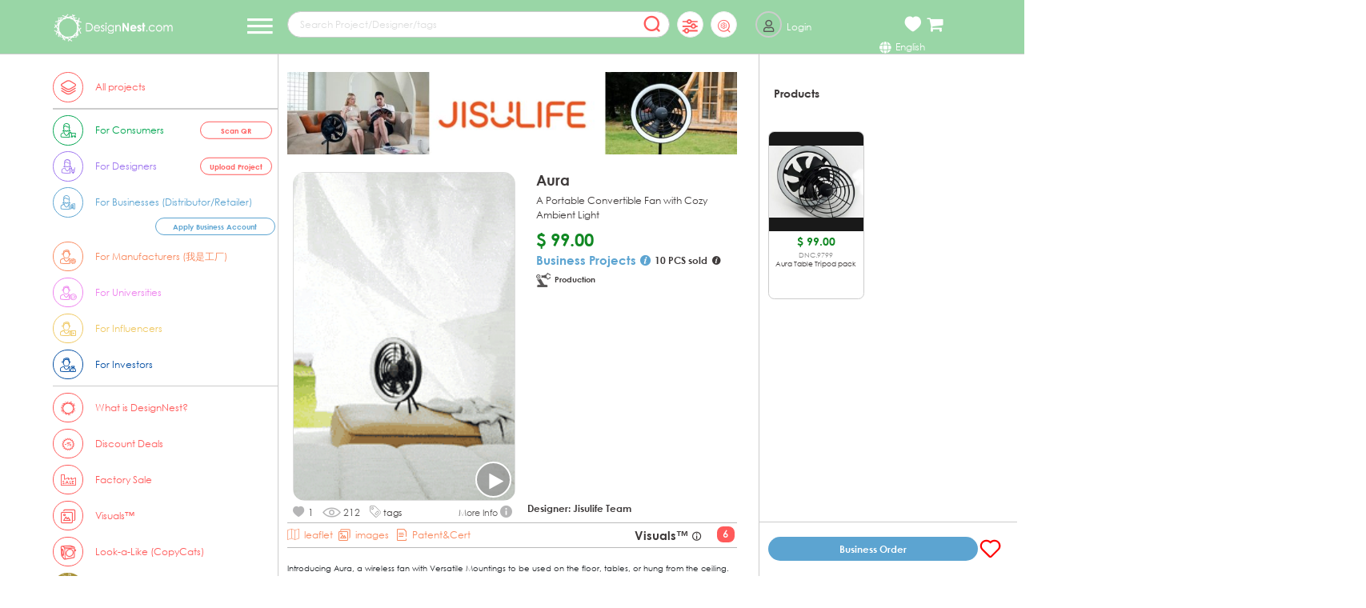

--- FILE ---
content_type: text/html
request_url: https://www.designnest.com/Project/4q7l8z76k2gc/Aura
body_size: 2963
content:
<!DOCTYPE html><html lang=zh-cmn-Hans><head><meta charset=utf-8><meta http-equiv=X-UA-Compatible content="IE=edge"><meta http-equiv=Content-Security-Policy content=upgrade-insecure-requests><meta name=facebook-domain-verification content=rofshzvcjyjvctm6390fa31pd3i501><meta name=apple-mobile-web-app-capable content=no><link rel="shortcut icon" href=/favicon_1.ico><meta name=p:domain_verify content=a8877ab949a37db47768f83e594910cc><meta name=description class=meta content=" DesignNest is a platform where we help designers make and sell their products, co-create innovative designs with businesses, and counteract copycats by cooperating with manufacturers."><link rel=stylesheet href=https://picture.allocacoc.com.cn/front/assets/font-awesome-4.7.0_2/css/font-awesome.min.css><script async src="https://www.googletagmanager.com/gtag/js?id=UA-154357960-1"></script><link rel=stylesheet href=https://picture.allocacoc.com.cn/front/assets/bootstrap.css><script charset=utf-8 src=http://res.wx.qq.com/connect/zh_CN/htmledition/js/wxLogin.js async></script><script async>(function (i, s, o, g, r, a, m) {
      i['GoogleAnalyticsObject'] = r; i[r] = i[r] || function () {
        (i[r].q = i[r].q || []).push(arguments)
      }, i[r].l = 1 * new Date(); a = s.createElement(o),
        m = s.getElementsByTagName(o)[0]; a.async = 1; a.src = g; m.parentNode.insertBefore(a, m)
    })(window, document, 'script', '//www.google-analytics.com/analytics.js', 'ga');
    ga('create', 'UA-154357960-1', 'auto'); // Replace with your property ID.
    // ga('create', process.env.VUE_APP_GA_ID, 'auto'); // Replace with your property ID.
    // ga('create', 'UA-XXX', 'auto'); // Replace with your property ID.
    ga('send', 'pageview');
    ga('require', 'ecommerce');</script><script charset=utf-8 src=https://js.stripe.com/v3/ async></script><script async>_atrk_opts = { atrk_acct: "qlhNu19jYF20V1", domain: "designnest.com", dynamic: true };
    (function () { var as = document.createElement('script'); as.type = 'text/javascript'; as.async = true; as.src = "https://certify-js.alexametrics.com/atrk.js"; var s = document.getElementsByTagName('script')[0]; s.parentNode.insertBefore(as, s); })();</script><noscript><img src="https://certify.alexametrics.com/atrk.gif?account=qlhNu19jYF20V1" style=display:none height=1 width=1 alt=""></noscript><script src=https://apis.google.com/js/api:client.js async></script><script async>!function (f, b, e, v, n, t, s) {
      if (f.fbq) return; n = f.fbq = function () {
        n.callMethod ?
          n.callMethod.apply(n, arguments) : n.queue.push(arguments)
      };
      if (!f._fbq) f._fbq = n; n.push = n; n.loaded = !0; n.version = '2.0';
      n.queue = []; t = b.createElement(e); t.async = 1;
      t.src = v; s = b.getElementsByTagName(e)[0];
      s.parentNode.insertBefore(t, s)
    }(window, document, 'script',
      'https://connect.facebook.net/en_US/fbevents.js');
    fbq('init', '293674391792140');
    fbq('track', 'PageView');</script><noscript><img height=1 width=1 src="https://www.facebook.com/tr?id=293674391792140&ev=PageView
    &noscript=1"></noscript><title>DesignNest.com | Buy, Fund, Explore Innovative Design Products</title><style>/* * {
      box-sizing: border-box;
    } */
    html,
    body,
    div,
    span,
    applet,
    object,
    iframe,
    h1,
    h2,
    h3,
    h4,
    h5,
    h6,
    p,
    blockquote,
    pre,
    a,
    abbr,
    acronym,
    address,
    big,
    cite,
    code,
    del,
    dfn,
    em,
    font,
    img,
    ins,
    kbd,
    q,
    s,
    samp,
    small,
    strike,
    strong,
    sub,
    sup,
    tt,
    var,
    b,
    u,
    i,
    center,
    dl,
    dt,
    dd,
    ol,
    ul,
    li,
    fieldset,
    form,
    label,
    legend,
    table,
    caption,
    tbody,
    tfoot,
    thead,
    tr,
    th,
    td,
    button,
    input {
      box-sizing: border-box;
    }

    html {
      max-height: 99999999px;
      /* min-height: 100%; */

    }


    body {
      max-height: 9999999px;
      /* min-height: 100%; */
      padding: 0 !important;
      margin: 0 !important;
      -moz-transform: scale(.8);
      -moz-transform-origin: top;
    }



    p {
      margin: 0;
    }

    #app {
      max-height: 9999999px;
      /* min-height: 100%; */

    }

    input,

    textarea {

      border: 0;

      -webkit-appearance: none;

    }

    .el-popover {
      z-index: 22222 !important;
    }

    .clearfix::before,
    .clearfix::after {
      content: "";
      display: table;
    }

    .clearfix::after {
      clear: both;
    }

    input {
      -webkit-appearance: none;
    }

    ul li {
      display: block;
    }

    button,
    input,
    optgroup,
    select,
    textarea {
      font-family: 'century gothic';
    }

    /* #button-body { */
    /* border-radius: 38px !important; */
    /* } */

    /* @media print {
      body {
        display: none
      }
    } */
    @media screen {
      @media (min-device-width: 310px) and (max-device-width: 981px) {
        #tidio-chat-iframe {
          bottom: 110px !important;
        }
      }
      }

      @media (min-device-width: 981px) {
        #tidio-chat-iframe {
          bottom: 100px !important;
          z-index: 998 !important;
        }
     body{
      -webkit-text-size-adjust: none;font-weight: 400;
      font-size: 16px;
      }
    }</style><link href=https://picture.allocacoc.com.cn/front/assets/20250121/css/app.[1737438214232].css rel=preload as=style><link href=https://picture.allocacoc.com.cn/front/assets/20250121/css/chunk-vendors.[1737438214232].css rel=preload as=style><link href=https://picture.allocacoc.com.cn/front/assets/20250121/js/app.[1737438214232].js rel=preload as=script><link href=https://picture.allocacoc.com.cn/front/assets/20250121/js/chunk-vendors.[1737438214232].js rel=preload as=script><link href=https://picture.allocacoc.com.cn/front/assets/20250121/css/chunk-vendors.[1737438214232].css rel=stylesheet><link href=https://picture.allocacoc.com.cn/front/assets/20250121/css/app.[1737438214232].css rel=stylesheet></head><body class=clearfix><div id=app></div><script>//  window.onload = function () {
      // 获取设备宽度用来判断是pc还是移动端
      // window.screenWidth =
      //   window.outerWidth == 0 ? window.screen.availWidth : window.outerWidth;
      // if (window.screenWidth > 980) {
      //   /// 解决pc端修改zoom之后 聊天按钮放大的问题
      //   // $("body", $("#tidio-chat-iframe").contents()).css("zoom", "0.75"); // jQuery的解决方法
      //   let obj = document.getElementById("tidio-chat-iframe").contentWindow; //相等于上面的方法 原生解决方法
      //   let ifmObj = obj.document.querySelector("body");
      //   ifmObj.style.zoom = '0.75';
      // }
      // else {
      //   // 解决移动端聊天按钮边缘文字的问题 chat with us 框
      //   let obj = document.getElementById("tidio-chat-iframe").contentWindow; //相等于上面的方法
      //   let ifmObj = obj.document.querySelector(".moveFromRightLabel-enter-done");
      //   ifmObj.style.display = 'none';
      // }
      //   window.screenWidth =
      //   window.outerWidth == 0 ? window.screen.availWidth : window.outerWidth;
      // if (window.screenWidth > 980 && /Project/.test(location.href) && !/mobile\/Project/.test(location.href)) {
      //   document.getElementById("tidio-chat").style.display = 'none'
      //   /// pc端详情页屏蔽聊天按钮
      // }else {
      //   //切换到其他页面回复
      //   document.getElementById("tidio-chat").style.display = 'block'
      // }
    // };</script><script src=https://picture.allocacoc.com.cn/front/assets/20250121/js/chunk-vendors.[1737438214232].js></script><script src=https://picture.allocacoc.com.cn/front/assets/20250121/js/app.[1737438214232].js></script></body></html>

--- FILE ---
content_type: text/html
request_url: https://once.allocacoc.com/api/get_stock_projects.php
body_size: 184
content:
{"result":1,"error_code":"","msg":"","stock_list":[{"project_id":"4782","available_stock":0,"available_custom_stock":0,"est_production_days":0}]}

--- FILE ---
content_type: text/html
request_url: https://once.allocacoc.com/api/get_product_cad_files.php
body_size: 120
content:
{"result":0,"error_code":1,"msg":"no product group selected."}

--- FILE ---
content_type: text/html
request_url: https://once.allocacoc.com/api/get_china_msrp.php
body_size: 111
content:
{"result":1,"error_code":"","msg":"","price_list":[]}

--- FILE ---
content_type: text/html
request_url: https://once.allocacoc.com/api/get_stock.php
body_size: 111
content:
{"result":1,"error_code":"","msg":"","stock_list":[]}

--- FILE ---
content_type: text/html
request_url: https://once.allocacoc.com/api/get_product_custom_attach.php
body_size: 119
content:
{"result":1,"error_code":"","msg":"","custom_attach_list":[]}

--- FILE ---
content_type: text/css
request_url: https://picture.allocacoc.com.cn/front/assets/20250121/css/chunk-4f2f2d46.[1737438214232].css
body_size: 436
content:
.projecttypes_layout_pc .index_pc_nav_1{width:480px;margin:0 auto;background-color:#fff;position:relative;padding-bottom:30px;padding-top:20px;padding-right:15px;border-radius:0 0 10px 10px}.projecttypes_layout_pc .index_pc_nav_1 .title___types{text-align:center;font-size:18px;color:#595757}.projecttypes_layout_pc .index_pc_nav_1 .title___types i{position:relative;cursor:pointer}.projecttypes_layout_pc .index_pc_nav_1 .nav_1_list{width:100%;margin:0 auto;margin-top:10px;padding-left:0;position:relative}.projecttypes_layout_pc .index_pc_nav_1 .nav_1_list li{width:33%;float:left;text-align:center}.projecttypes_layout_pc .index_pc_nav_1 .nav_1_list li .nav_1_imgbox{width:75%;height:0;padding-top:75%;border-radius:50%;text-align:center;position:relative;margin:0 auto;margin-bottom:15px}.projecttypes_layout_pc .index_pc_nav_1 .nav_1_list li .nav_1_imgbox .nav_1_img{position:absolute;font-size:36px;color:#fff;top:50%;left:50%;-webkit-transform:translate(-50%,-50%);transform:translate(-50%,-50%)}.projecttypes_layout_pc .index_pc_nav_1 .nav_1_list li .nav_1_imgbox .font_54{font-size:36px}.projecttypes_layout_pc .index_pc_nav_1 .nav_1_list li .img_alt{font-size:12px;color:#3e3a3a;font-family:century gothic bold!important;font-weight:700;text-align:center;width:100%}.projecttypes_layout_pc .index_pc_nav_1 .nav_1_list li .n1_br_xtx{width:75%;margin:0 auto;margin-top:10px;padding:7px 0;font-size:12px}.projecttypes_layout_pc .index_pc_nav_1 .nav_1_list li .nav_1_text{width:100%;text-align:center;color:#5a1669;font-size:12px}.projecttypes_layout_pc .index_pc_nav_1 .nav_1_list .all_starred{border-right:1px solid #ddd}.projecttypes_layout_pc .index_pc_nav_1 .nav_1_list .mr_none{margin-right:0}.projecttypes_layout_pc .index_pc_nav_1 .nav_1_list .info_icon_{position:absolute;font-size:28px;margin:0;right:0;top:-15px;width:auto;height:auto;color:#5a1669}.projecttypes_layout_pc .index_pc_nav_1 .in_box_tan{width:480px;z-index:999;padding:10px 15px}.projecttypes_layout_pc .index_pc_nav_1 .in_box_tan p{margin-bottom:10px;color:#595757;font-size:12px;font-family:century gothic;word-break:break-word}.projecttypes_layout_pc .index_pc_nav_1 .right_line{position:absolute;right:0;bottom:0;height:100%;width:10px;background-color:#ff5a5a;border-radius:0 0 10px 0}.projecttypes_layout_mobile .index_pc_nav_1{width:90%;margin:0 auto;background-color:#fff;margin-bottom:4vw;position:relative;padding-bottom:4vw;padding-top:2vw;padding-right:2vw;border-radius:0 0 1.3vw 1.3vw}.projecttypes_layout_mobile .index_pc_nav_1 .title___types{font-size:3vw;color:#595757;text-align:center}.projecttypes_layout_mobile .index_pc_nav_1 .title___types i{position:relative;cursor:pointer}.projecttypes_layout_mobile .index_pc_nav_1 .nav_1_list{width:100%;margin:0 auto;margin-top:3vw;padding-left:0;position:relative}.projecttypes_layout_mobile .index_pc_nav_1 .nav_1_list li{width:33%;float:left;text-align:center}.projecttypes_layout_mobile .index_pc_nav_1 .nav_1_list li .nav_1_imgbox{width:50%;height:0;padding-top:50%;border-radius:50%;text-align:center;position:relative;margin:0 auto;margin-bottom:15px}.projecttypes_layout_mobile .index_pc_nav_1 .nav_1_list li .nav_1_imgbox .nav_1_img{position:absolute;font-size:7vw;color:#fff;top:50%;left:50%;-webkit-transform:translate(-50%,-50%);transform:translate(-50%,-50%)}.projecttypes_layout_mobile .index_pc_nav_1 .nav_1_list li .nav_1_imgbox .font_54{font-size:54px}.projecttypes_layout_mobile .index_pc_nav_1 .nav_1_list li .img_alt{font-size:2.2vw;color:#3e3a3a;font-family:century gothic bold!important;font-weight:700;text-align:center;width:100%}.projecttypes_layout_mobile .index_pc_nav_1 .nav_1_list li .n1_br_xtx{width:75%;margin:0 auto;margin-top:1vw;padding:.7vw 0}.projecttypes_layout_mobile .index_pc_nav_1 .nav_1_list li .nav_1_text{width:100%;text-align:center;font-size:2vw;color:#5a1669}.projecttypes_layout_mobile .index_pc_nav_1 .nav_1_list .all_starred{border-right:1px solid #ddd}.projecttypes_layout_mobile .index_pc_nav_1 .nav_1_list .mr_none{margin-right:0}.projecttypes_layout_mobile .index_pc_nav_1 .nav_1_list .info_icon_{position:absolute;font-size:5vw;margin:0;right:1vw;top:-4vw;width:auto;height:auto;color:#5a1669}.projecttypes_layout_mobile .index_pc_nav_1 .in_box_tan{width:100%;z-index:999;padding:1vw 2vw}.projecttypes_layout_mobile .index_pc_nav_1 .in_box_tan p{margin-bottom:1vw;color:#595757;font-size:2vw;word-break:break-word;font-family:century gothic}.projecttypes_layout_mobile .index_pc_nav_1 .right_line{position:absolute;right:0;bottom:0;height:100%;width:2vw;background-color:#ff5a5a;border-radius:0 0 1.3vw 0}

--- FILE ---
content_type: text/css
request_url: https://picture.allocacoc.com.cn/front/assets/20250121/css/chunk-d407d86a.[1737438214232].css
body_size: 229
content:
.project_feature{margin:0;width:750px;margin:0 auto}.project_feature .feature_title{text-align:left;font-size:16px;font-weight:700;font-family:century gothic bold!important;margin:48px 0 20px 0;color:#3e3a3a;position:relative}.project_feature .btn_pdf{width:120px;height:40px;border-radius:20px;border:1px solid #5ca4d1;color:#5ca4d1;font-size:16px;line-height:40px;text-align:center;cursor:pointer;position:absolute;right:35px;top:0}.project_feature .fea_imgs_box{width:100%}.project_feature .fea_imgs_box ul{width:100%;margin-bottom:0;margin-top:20px;padding:0}.project_feature .fea_imgs_box ul li{width:46%;margin-bottom:40px;float:left;margin-right:3%}.project_feature .fea_imgs_box ul li .imgBox{width:100%;height:230px;border-radius:20px;overflow:hidden;background-color:rgba(0,0,0,.9);text-align:center}.project_feature .fea_imgs_box ul li .imgBox .img{height:230px;width:auto;text-align:center}.project_feature .fea_imgs_box ul li p{word-break:normal;white-space:pre-wrap;word-wrap:break-word}.project_feature .fea_imgs_box ul li .content{padding:0 10px}.project_feature .fea_imgs_box ul li .content .con_title{font-size:16px;color:#3e3a3a;font-weight:700;font-family:century gothic bold!important;margin-top:6px;margin-bottom:6px}.project_feature .fea_imgs_box ul li .content .con_title_trans{font-size:16px;color:#007bff;font-weight:700;font-family:century gothic bold!important;margin-top:19px;background-color:#f8f8f8;padding:0 5px}.project_feature .fea_imgs_box ul li .content .con_desc{font-size:16px;color:#3e3a3a;font-weight:400;overflow:hidden;width:100%}.project_feature .fea_imgs_box ul li .content .con_desc.isReadMore{text-overflow:-o-ellipsis-lastline;overflow:hidden;text-overflow:ellipsis;display:-webkit-box;-webkit-line-clamp:3;line-clamp:3;-webkit-box-orient:vertical}.project_feature .fea_imgs_box ul li .content .con_desc_trans{font-size:16px;color:#007bff;font-weight:400;margin-top:17px;background-color:#f8f8f8;padding:0 10px;overflow:hidden;width:100%}.project_feature .fea_imgs_box ul li .content .con_desc_trans.isTransReadMore{text-overflow:-o-ellipsis-lastline;overflow:hidden;text-overflow:ellipsis;display:-webkit-box;-webkit-line-clamp:3;line-clamp:3;-webkit-box-orient:vertical}.project_feature .fea_imgs_box ul li .content .readMore,.project_feature .fea_imgs_box ul li .content .transReadMore{color:#5a1669;font-size:14px;cursor:pointer;margin-top:5px;display:block}.project_feature .fea_imgs_box ul li .content .transReadMore{background-color:#f8f8f8;margin-top:0;padding:10px}.project_feature .fea_imgs_box ul li .content .color_fea{color:#898989}.project_feature .fea_imgs_box ul li:nth-child(2n){clear:right;margin-right:0}.project_feature .fea_imgs_box ul .fl{clear:left}.project_feature .fea_imgs_box ul .mr{clear:right;margin-right:0}.project_feature .fea_imgs_box .tran_purpor{font-size:4px;color:#898989;font-weight:400;text-align:right;margin-top:-60px;opacity:.6}

--- FILE ---
content_type: text/css
request_url: https://picture.allocacoc.com.cn/front/assets/20250121/css/chunk-1b109e40.[1737438214232].css
body_size: 3308
content:
.mt_340{margin-top:340px!important}@media screen and (min-device-width:310px) and (max-device-width:981px){.tan_dailog .el-dialog{width:100%;height:auto;background-color:transparent;margin-top:15px!important}.tan_dailog .el-dialog .el-dialog__header{width:100%;height:8vw;padding:0;background:#000}.tan_dailog .el-dialog .el-dialog__header .el-dialog__headerbtn{top:0}.tan_dailog .el-dialog .el-dialog__header .el-dialog__close{font-size:6vw;color:#ff5a5a;border:1px solid #ff5a5a;border-radius:50%;padding:5px}.tan_dailog .el-dialog .el-dialog__body{padding:0;position:relative}.tan_dailog .el-dialog .el-dialog__body .bot_button_{font-size:2.5vw;border:none;background-color:#562365;height:10vw;-webkit-border-radius:50%;width:10vw;border-radius:50%;color:#fff;text-align:center;line-height:10vw;padding:0;display:block;font-weight:700;font-family:century gothic bold!important;outline:none;margin-right:.7vw;position:absolute;right:.625rem;top:50%;-webkit-transform:translateY(-50%);transform:translateY(-50%);z-index:999}.tan_dailog .el-dialog .el-dialog__body .bot_button_ .buy_icon{font-size:4vw}.tan_dailog .el-dialog .el-dialog__body .show_case{line-height:2vw}.tan_dailog .video{width:100%;-o-object-fit:contain;object-fit:contain;display:block;margin:0 auto;background:#000}.popover_mini{background-color:#f7e4c3}}@media screen and (min-device-width:981px){.tan_dailog .el-dialog{width:60%;height:auto;background-color:transparent}.tan_dailog .el-dialog .el-dialog__header{width:100%;padding:0;background:#000}.tan_dailog .el-dialog .el-dialog__header .el-dialog__headerbtn{top:-33px;right:0}.tan_dailog .el-dialog .el-dialog__header .el-dialog__close{font-size:20px;color:#ff5a5a;border:1px solid #ff5a5a;border-radius:50%;padding:5px}.tan_dailog .el-dialog .el-dialog__body{padding:0;position:relative}.tan_dailog .el-dialog .el-dialog__body .bot_button_{font-size:.75rem;border:none;background-color:#562365;height:3rem;-webkit-border-radius:3.125rem;width:3rem;border-radius:3.125rem;color:#fff;text-align:center;line-height:3rem;padding:0;display:block;font-weight:700;font-family:century gothic bold!important;outline:none;margin-right:.25rem;position:absolute;right:.625rem;top:50%;-webkit-transform:translateY(-50%);transform:translateY(-50%);z-index:999}.tan_dailog .el-dialog .el-dialog__body .bot_button_ .buy_icon{font-size:1.25rem}.tan_dailog .el-dialog .el-dialog__body .show_case{line-height:12px}.tan_dailog .video{width:100%;height:800px;-o-object-fit:contain;object-fit:contain;display:block;margin:0 auto;background:#000}}.m_height .mini_pc .fun_bg_img{width:100%;height:20.5rem;position:relative;background-color:#fff;border-radius:1.25rem 1.25rem 0 0}.m_height .mini_pc .fun_bg_img .right_aixin_bg{width:2.5rem;height:2.5rem;border-radius:50%;background-color:#fff;text-align:center;line-height:2.5rem;cursor:pointer;position:absolute;right:.625rem;top:.625rem;z-index:555}.m_height .mini_pc .fun_bg_img .right_aixin_bg i{font-size:1.375rem;color:#ed1b23;line-height:2.5rem}.m_height .mini_pc .fun_bg_img .right_aixin_bg .select_icon{color:#ed1b23}.m_height .mini_pc .fun_bg_img .poa_play_videobox{position:absolute;z-index:102;left:15px;top:15px;width:3.6rem;height:3.6rem;border-radius:50%;background-color:hsla(0,0%,53.7%,.6);border:3px solid #fff;text-align:center;line-height:3.6rem;padding-left:.5rem;padding-bottom:.4375rem}.m_height .mini_pc .fun_bg_img .poa_play_videobox .icon{font-size:2rem;color:#fff;line-height:3.4rem}.m_height .mini_pc .fun_bg_img .poa_play_videobox .col_qian{opacity:0}.m_height .mini_pc .fun_bg_img .shanchu_icon{font-size:1.5rem;position:absolute;z-index:102;right:.5rem;top:.5rem;color:#5a1669;cursor:pointer}.m_height .mini_pc .fun_bg_img .pos_proicon_box{position:absolute;right:0;bottom:-1.25rem;height:2.5rem;width:100%;z-index:222}.m_height .mini_pc .fun_bg_img .pos_proicon_box .icon_bg{width:2.5rem;height:2.5rem;border-radius:50%;background-color:#fff;text-align:center;vertical-align:top;float:right;margin-right:.625rem;line-height:2.5rem}.m_height .mini_pc .fun_bg_img .pos_proicon_box .icon_bg .icon_img{width:100%;height:100%;vertical-align:top;-o-object-fit:contain;object-fit:contain;border-radius:50%}.m_height .mini_pc .fun_bg_img .pos_proicon_box .icon_bg .stock_icon{font-size:1.375rem;color:#5a1669;line-height:2.5rem}.m_height .mini_pc .fun_bg_img .pos_proicon_box .aixin_bg{width:2.5rem;height:2.5rem;border-radius:50%;background-color:#f0f1f1;text-align:center;line-height:2.5rem;float:right;margin-right:1rem;cursor:pointer}.m_height .mini_pc .fun_bg_img .pos_proicon_box .aixin_bg i{font-size:1.375rem;color:#898989;line-height:2.5rem}.m_height .mini_pc .fun_bg_img .pos_proicon_box .aixin_bg .aixin{color:#898989}.m_height .mini_pc .fun_bg_img .pos_proicon_box .aixin_bg .select_icon{color:#ed1b23}.m_height .mini_pc .fun_bg_img .pos_proicon_box .iconlock{background-color:transparent;border:1px solid #fff}.m_height .mini_pc .fun_bg_img .pos_proicon_box .aixin_border{background-color:hsla(0,0%,100%,.85);border:2px solid #898989}.m_height .mini_pc .fun_bg_img .pos_proicon_box .aixin_border_check{background-color:hsla(0,0%,100%,.85);border:2px solid #ed1b23}.m_height .mini_pc .fun_bg_img .pos_proicon_box .xian_gao{border:1px solid #5a1669;background-color:#fff}.m_height .mini_pc .fun_bg_img .pos_proicon_box .xian_gao i{color:#5a1669}.m_height .mini_pc .fun_bg_img .agoTimeOrderBox{position:absolute;z-index:110;top:0;left:0;width:100%;background:#000;opacity:.4;border-radius:1.25rem 1.25rem 0 0}.m_height .mini_pc .fun_bg_img .agoTimeOrderBox .textDec{color:#fff;text-align:center;padding:0 .625rem}.m_height .mini_pc .fun_bg_img .img{width:100%;height:20.5rem;-o-object-fit:cover;object-fit:cover;background-color:#efefef;border-radius:1.25rem 1.25rem 0 0;border-bottom:none;border-bottom:1px solid #898989}.m_height .mini_pc .fun_bg_img .img[lazy=loading]{width:120px;height:120px;position:absolute;left:50%;top:50%;-webkit-transform:translate(-50%,-50%);transform:translate(-50%,-50%);border-bottom:none}.m_height .mini_pc .fun_bg_img .fun_bg{width:100%;height:100%;position:absolute;z-index:100;top:0;border-radius:1.25rem 1.25rem 0 0;border-bottom:none}.m_height .mini_pc .fun_bg_img .fun_bg img{width:100%;height:100%}.m_height .mini_pc .fun_bg_img .tagsListBox{position:absolute;top:0;left:0;z-index:100;width:100%;height:40%;border-radius:1.25rem 1.25rem 0 0;background-color:rgba(0,0,0,.5);display:-webkit-box;display:-ms-flexbox;display:flex;-ms-flex-pack:distribute;justify-content:space-around}.m_height .mini_pc .fun_bg_img .tagsListBox .starBox{background-color:#f4b248;width:1.875rem;height:65%;position:relative;display:-webkit-box;display:-ms-flexbox;display:flex;-webkit-box-orient:vertical;-webkit-box-direction:normal;-ms-flex-direction:column;flex-direction:column;text-align:center;-webkit-box-align:center;-ms-flex-align:center;align-items:center}.m_height .mini_pc .fun_bg_img .tagsListBox .starBox:before{left:.625rem;border-right:1.25rem solid #f4b248}.m_height .mini_pc .fun_bg_img .tagsListBox .starBox:after,.m_height .mini_pc .fun_bg_img .tagsListBox .starBox:before{content:"";position:absolute;bottom:-1.25rem;width:0;height:0;border-bottom:1.25rem solid transparent;border-top:1.25rem solid transparent}.m_height .mini_pc .fun_bg_img .tagsListBox .starBox:after{left:0;border-left:1.25rem solid #f4b248}.m_height .mini_pc .fun_bg_img .tagsListBox .starBox .starItem{color:#fff;font-size:.75rem;z-index:20}.m_height .mini_pc .poa_icon_box_{width:100%;height:20.5rem;position:absolute;z-index:102;left:0;top:0;padding:0 1.25rem;overflow:hidden}.m_height .mini_pc .poa_icon_box_ img{margin-right:.3125rem;width:1.875rem;display:block;float:right}.m_height .mini_pc .poa_icon_box_ img:first-child{margin-right:0}.m_height .mini_pc .poa_icon_box_ .related_lock{font-size:2rem;color:#595757;float:left}.m_height .mini_pc .video{width:100%;height:20.5rem;-o-object-fit:contain;object-fit:contain;border-radius:1.25rem 1.25rem 0 0;border-bottom:none}.m_height .mini_pc .brank_div{border-radius:50%;width:5rem;height:5rem;line-height:5rem;text-align:center;font-size:2.5rem;font-family:century gothic bold!important;border:1px solid #5ca4d1;color:#5ca4d1;position:absolute;z-index:102;left:50%;top:50%;-webkit-transform:translate(-50%,-50%);transform:translate(-50%,-50%);background-color:hsla(0,0%,100%,.2)}.m_height .mini_pc .fun_bottom{background-color:#fff;min-height:15rem;position:relative;border-radius:0 0 1.25rem 1.25rem;border-top:none;width:100%;padding-top:1.25rem;padding-left:.125rem}.m_height .mini_pc .fun_bottom .top__{width:98%;margin:0 auto;position:relative}.m_height .mini_pc .fun_bottom .top__ .fun_b_btitle{margin-top:.375rem;font-weight:700;font-family:century gothic bold!important;margin-bottom:.125rem;word-break:break-word}.m_height .mini_pc .fun_bottom .top__ .fun_b_btitle,.m_height .mini_pc .fun_bottom .top__ .fun_sub_btitle,.m_height .mini_pc .fun_bottom .top__ .fun_subtanrs_title{font-size:.875rem;color:#3e3a3a;padding-left:0;height:2.5rem;overflow:hidden;line-height:1.25rem;display:-webkit-box;-webkit-box-orient:vertical;-webkit-line-clamp:2}.m_height .mini_pc .fun_bottom .top__ .fun_sub_btitle,.m_height .mini_pc .fun_bottom .top__ .fun_subtanrs_title{max-width:14.375rem;padding-right:0}.m_height .mini_pc .fun_bottom .top__ .fun_subtanrs_title{background-color:#f8f8f8;color:#007bff;padding:.125rem 0}.m_height .mini_pc .fun_bottom .top__ .fun_exten_date{max-width:15.9375rem;font-size:1.375rem;color:#3e3a3a;padding-left:.625rem;padding-right:.625rem;margin-bottom:125rem}.m_height .mini_pc .fun_bottom .bot__{min-height:2.625rem;width:95%;margin:0 auto;padding-left:4px}.m_height .mini_pc .fun_bottom .bot__ .content .leftbox{float:left;max-width:74%}.m_height .mini_pc .fun_bottom .bot__ .content .leftbox .pro_type{font-size:.75rem;font-family:century gothic bold!important;display:-webkit-box;display:-ms-flexbox;display:flex;-webkit-box-pack:justify;-ms-flex-pack:justify;justify-content:space-between;line-height:1.5rem}.m_height .mini_pc .fun_bottom .bot__ .content .leftbox .stock_txt{font-size:.75rem;color:#595757;font-family:century gothic!important;font-weight:700;line-height:1.5rem;text-align:right;margin-top:-1.5rem;width:145px}.m_height .mini_pc .fun_bottom .bot__ .content .leftbox .price{font-size:1.25rem;color:#00a550;font-family:century gothic bold!important}.m_height .mini_pc .fun_bottom .bot__ .content .leftbox .price .del{text-decoration:line-through;color:#fc0d1b;font-size:.75rem}.m_height .mini_pc .fun_bottom .bot__ .content .leftbox .price .zhekou{font-size:1.125rem;float:left}.m_height .mini_pc .fun_bottom .bot__ .content .leftbox .price .discount_div{float:left;margin-left:.625rem}.m_height .mini_pc .fun_bottom .bot__ .content .leftbox .price .discount_div .discount_box{width:40px;height:1rem;font-size:.75rem;line-height:1rem;border-radius:3px;text-align:center;position:relative;color:#fff;background-color:#fe0036;cursor:pointer}.m_height .mini_pc .fun_bottom .bot__ .content .leftbox .comingSoon{font-size:.875rem;color:#6d6d6d;text-align:right}.m_height .mini_pc .fun_bottom .bot__ .content .leftbox .comingSoon i{font-size:1.125rem}.m_height .mini_pc .fun_bottom .bot__ .content .rightbox{float:right;max-width:25%}.m_height .mini_pc .fun_bottom .bot__ .content .rightbox .but .bot_button_{font-size:.75rem;border:none;background-color:#562365;height:3rem;-webkit-border-radius:3.125rem;width:3rem;border-radius:3.125rem;color:#fff;text-align:center;line-height:3rem;padding:0;display:block;font-weight:700;font-family:century gothic bold!important;outline:none;margin-right:.25rem;margin-top:.4rem}.m_height .mini_pc .fun_bottom .bot__ .content .rightbox .but .bot_button_ .buy_icon{font-size:1.25rem}.m_height .mini_pc .fun_bottom .bot__ .content .rightbox .but .show_case{line-height:.75rem}.m_height .mini_pc .height_jian_cls{min-height:10rem}.m_height .mini_mobile .fun_bg_img{width:100%!important;min-height:66vw;position:relative;background-color:#fff;border-radius:4.3vw 4.3vw 0 0}.m_height .mini_mobile .fun_bg_img .right_aixin_bg{position:absolute;right:1vw;top:1vw;z-index:555;width:8vw;height:8vw;border-radius:50%;background-color:#fff;text-align:center;line-height:8vw}.m_height .mini_mobile .fun_bg_img .right_aixin_bg i{font-size:3.4vw;color:#ed1b23;line-height:8vw}.m_height .mini_mobile .fun_bg_img .right_aixin_bg .select_icon{color:#ed1b23}.m_height .mini_mobile .fun_bg_img .poa_play_videobox{position:absolute;z-index:102;left:2vw;top:2vw;width:10vw;height:10vw;line-height:9vw;text-align:center;padding-left:1.5vw;padding-bottom:1vw;background-color:hsla(0,0%,53.7%,.6);border:6px solid #fff;border-radius:50%}.m_height .mini_mobile .fun_bg_img .poa_play_videobox .icon{font-size:5vw;color:#fff}.m_height .mini_mobile .fun_bg_img .poa_play_videobox .col_qian{opacity:0}.m_height .mini_mobile .fun_bg_img .shanchu_icon{font-size:6vw;position:absolute;z-index:102;right:1vw;top:1vw;color:#5a1669;cursor:pointer}.m_height .mini_mobile .fun_bg_img .pos_proicon_box{position:absolute;right:0;bottom:-4vw;height:8vw;width:100%;z-index:222;overflow:hidden}.m_height .mini_mobile .fun_bg_img .pos_proicon_box .icon_bg{width:8vw;height:8vw;border-radius:50%;background-color:#fff;text-align:center;vertical-align:top;float:right;margin-right:2vw;line-height:8vw}.m_height .mini_mobile .fun_bg_img .pos_proicon_box .icon_bg .icon_img{width:100%;height:100%;vertical-align:top;-o-object-fit:contain;object-fit:contain;border-radius:50%}.m_height .mini_mobile .fun_bg_img .pos_proicon_box .icon_bg .stock_icon{color:#5a1669;font-size:3.4vw;line-height:8vw}.m_height .mini_mobile .fun_bg_img .pos_proicon_box .aixin_bg{width:8vw;height:8vw;border-radius:50%;background-color:#f0f1f1;text-align:center;line-height:8vw;float:right;margin-right:2vw}.m_height .mini_mobile .fun_bg_img .pos_proicon_box .aixin_bg i{font-size:3.4vw;color:#898989;line-height:8vw}.m_height .mini_mobile .fun_bg_img .pos_proicon_box .aixin_bg .aixin{color:#898989}.m_height .mini_mobile .fun_bg_img .pos_proicon_box .aixin_bg .select_icon{color:#ed1b23}.m_height .mini_mobile .fun_bg_img .pos_proicon_box .iconlock{background-color:transparent;border:1px solid #fff}.m_height .mini_mobile .fun_bg_img .pos_proicon_box .aixin_border{background-color:hsla(0,0%,100%,.85);border:2px solid #898989}.m_height .mini_mobile .fun_bg_img .pos_proicon_box .aixin_border_check{background-color:hsla(0,0%,100%,.85);border:2px solid #ed1b23}.m_height .mini_mobile .fun_bg_img .pos_proicon_box .xian_gao{border:1px solid #898989;background-color:#fff}.m_height .mini_mobile .fun_bg_img .pos_proicon_box .xian_gao i{color:#5a1669}.m_height .mini_mobile .fun_bg_img .agoTimeOrderBox{position:absolute;z-index:110;top:0;left:0;width:100%;background:#000;opacity:.4;padding:2.5vw 0;border-radius:4.3vw 4.3vw 0 0}.m_height .mini_mobile .fun_bg_img .agoTimeOrderBox .textDec{color:#fff;text-align:center;padding:0 1vw;font-size:2.6vw}.m_height .mini_mobile .fun_bg_img .img{width:100%;height:66vw;-o-object-fit:cover;object-fit:cover;background-color:#efefef;border-radius:4.3vw 4.3vw 0 0;border-bottom:none;border-bottom:1px solid #898989}.m_height .mini_mobile .fun_bg_img .img[lazy=loading]{width:120px;height:120px;position:absolute;left:50%;top:50%;-webkit-transform:translate(-50%,-50%);transform:translate(-50%,-50%);border-bottom:none}.m_height .mini_mobile .fun_bg_img .fun_bg{width:100%;height:66vw;position:absolute;z-index:100;top:0;border-bottom:none;border-radius:4.3vw 4.3vw 0 0}.m_height .mini_mobile .poa_icon_box_{width:100%;height:100%;position:absolute;z-index:102;left:0;top:0;padding:0 4.3vw;border-radius:4.3vw 4.3vw 0 0}.m_height .mini_mobile .poa_icon_box_ img{margin-right:.6vw;width:6vw;display:block;float:right}.m_height .mini_mobile .poa_icon_box_ img:first-child{margin-right:0}.m_height .mini_mobile .poa_icon_box_ .related_lock{font-size:2rem;color:#595757;float:left}.m_height .mini_mobile .video{width:100%;height:66vw;-o-object-fit:contain;object-fit:contain;border-radius:4.3vw 4.3vw 0 0;border-bottom:none}.m_height .mini_mobile .brank_div{border-radius:50%;width:7vw;height:7vw;line-height:7vw;text-align:center;font-size:3.4vw;font-family:century gothic bold!important;border:1px solid #5ca4d1;color:#5ca4d1;position:absolute;z-index:102;left:50%;top:50%;-webkit-transform:translate(-50%,-50%);transform:translate(-50%,-50%);background-color:hsla(0,0%,100%,.2)}.m_height .mini_mobile .fun_bottom{background-color:#fff;min-height:40vw;position:relative;border-radius:0 0 4.3vw 4.3vw;border-top:none;width:100%;overflow:hidden;padding-top:4vw;padding-left:2px}.m_height .mini_mobile .fun_bottom .top__{position:relative;width:98%;margin:0 auto}.m_height .mini_mobile .fun_bottom .top__ .fun_b_btitle{max-width:100%;margin-top:1vw;font-size:2.8vw;color:#3e3a3a;font-weight:700;font-family:century gothic bold!important;padding-left:0;height:7.2vw;overflow:hidden;line-height:3.6vw;display:-webkit-box;-webkit-box-orient:vertical;-webkit-line-clamp:2;word-break:break-word}.m_height .mini_mobile .fun_bottom .top__ .fun_sub_btitle,.m_height .mini_mobile .fun_bottom .top__ .fun_subtanrs_title{max-width:100%;font-size:2.8vw;color:#3e3a3a;padding:0 0;height:72px;overflow:hidden;line-height:36px;display:-webkit-box;-webkit-box-orient:vertical;-webkit-line-clamp:2;word-break:break-word}.m_height .mini_mobile .fun_bottom .top__ .fun_subtanrs_title{background-color:#f8f8f8;color:#007bff;padding:3px 0}.m_height .mini_mobile .fun_bottom .top__ .fun_exten_date{max-width:64%;font-size:2.5vw;color:#3e3a3a;padding:0}.m_height .mini_mobile .fun_bottom .bot__{width:98%;margin:0 auto;padding-left:4px}.m_height .mini_mobile .fun_bottom .bot__ .jindutiao{height:5vw;margin-top:6px}.m_height .mini_mobile .fun_bottom .bot__ .jindutiao .amout_num{text-align:right;font-size:2vw;color:#898989}.m_height .mini_mobile .fun_bottom .bot__ .jindutiao .el-progress{padding:0;height:1vw!important}.m_height .mini_mobile .fun_bottom .bot__ .jindutiao .el-progress .el-progress__text{display:none!important}.m_height .mini_mobile .fun_bottom .bot__ .jindutiao .el-progress .el-progress-bar{width:100%;height:1vw;display:block;padding:0;margin:0}.m_height .mini_mobile .fun_bottom .bot__ .jindutiao .el-progress .el-progress-bar .el-progress-bar__outer{height:1vw!important;padding:0}.m_height .mini_mobile .fun_bottom .bot__ .jindutiao .shoudate{font-size:2.5vw;color:#00a550;text-align:right}.m_height .mini_mobile .fun_bottom .bot__ .jindutiao .shoudate i{font-size:3.2vw}.m_height .mini_mobile .fun_bottom .bot__ .content .leftbox{float:left}.m_height .mini_mobile .fun_bottom .bot__ .content .leftbox .pro_type{font-size:2.3vw;font-family:century gothic bold!important;display:-webkit-box;display:-ms-flexbox;display:flex;-webkit-box-pack:justify;-ms-flex-pack:justify;justify-content:space-between;line-height:4.1vw}.m_height .mini_mobile .fun_bottom .bot__ .content .leftbox .stock_txt{font-size:2vw;color:#595757;font-family:century gothic!important;font-weight:600;line-height:2.2vw;text-align:right;margin-top:-3.2vw;width:28vw}.m_height .mini_mobile .fun_bottom .bot__ .content .leftbox .comingSoon{font-size:2.5vw;color:#6d6d6d;text-align:right}.m_height .mini_mobile .fun_bottom .bot__ .content .leftbox .comingSoon i{font-size:3.2vw}.m_height .mini_mobile .fun_bottom .bot__ .content .leftbox .price{font-size:3.4vw;color:#00a550;font-family:century gothic bold!important}.m_height .mini_mobile .fun_bottom .bot__ .content .leftbox .price .del{text-decoration:line-through;color:#fc0d1b;font-size:2vw}.m_height .mini_mobile .fun_bottom .bot__ .content .leftbox .price .zhekou{font-size:3vw;float:left;line-height:5vw}.m_height .mini_mobile .fun_bottom .bot__ .content .leftbox .price .discount_div{float:left;margin-left:1vw}.m_height .mini_mobile .fun_bottom .bot__ .content .leftbox .price .discount_div .discount_box{width:6vw;height:2.4vw;font-size:2vw;line-height:2.4vw;border-radius:3px;text-align:center;position:relative;color:#fff;background-color:#fe0036;cursor:pointer}.m_height .mini_mobile .fun_bottom .bot__ .content .rightbox{float:right}.m_height .mini_mobile .fun_bottom .bot__ .content .rightbox .but .bot_button_{font-size:2.5vw;border:none;background-color:#562365;height:9vw;-webkit-border-radius:50%;width:9vw;border-radius:50%;color:#fff;text-align:center;line-height:9vw;padding:0;display:block;font-weight:700;font-family:century gothic bold!important;outline:none;margin-right:.7vw}.m_height .mini_mobile .fun_bottom .bot__ .content .rightbox .but .bot_button_ .buy_icon{font-size:4vw}.m_height .mini_mobile .fun_bottom .bot__ .content .rightbox .but .show_case{line-height:3vw;font-size:2.3vw}.m_height .mini_mobile .height_jian_cls{min-height:29vw}.nightMode .mini_pc .fun_bg_img{width:100%;height:20.5rem;position:relative;background-color:#35363a;border-radius:1.25rem 1.25rem 0 0}.nightMode .mini_pc .fun_bg_img .right_aixin_bg{width:2.5rem;height:2.5rem;border-radius:50%;background-color:#fff;text-align:center;line-height:2.5rem;cursor:pointer;position:absolute;right:.625rem;top:.625rem;z-index:555}.nightMode .mini_pc .fun_bg_img .right_aixin_bg i{font-size:1.375rem;color:#ed1b23;line-height:2.5rem}.nightMode .mini_pc .fun_bg_img .right_aixin_bg .select_icon{color:#ed1b23}.nightMode .mini_pc .fun_bg_img .poa_play_videobox{position:absolute;z-index:102;left:15px;top:15px;width:3.6rem;height:3.6rem;border-radius:50%;background-color:hsla(0,0%,53.7%,.6);border:3px solid #fff;text-align:center;line-height:3.6rem;padding-left:.5rem;padding-bottom:.4375rem}.nightMode .mini_pc .fun_bg_img .poa_play_videobox .icon{font-size:2rem;color:#fff;line-height:3.4rem}.nightMode .mini_pc .fun_bg_img .poa_play_videobox .col_qian{opacity:0}.nightMode .mini_pc .fun_bg_img .shanchu_icon{font-size:1.5rem;position:absolute;z-index:102;right:.5rem;top:.5rem;color:#5a1669;cursor:pointer}.nightMode .mini_pc .fun_bg_img .pos_proicon_box{position:absolute;right:0;bottom:-1.25rem;height:2.5rem;width:100%;z-index:222}.nightMode .mini_pc .fun_bg_img .pos_proicon_box .icon_bg{width:2.5rem;height:2.5rem;border-radius:50%;background-color:#fff;text-align:center;vertical-align:top;float:right;margin-right:.625rem;line-height:2.5rem}.nightMode .mini_pc .fun_bg_img .pos_proicon_box .icon_bg .icon_img{width:100%;height:100%;vertical-align:top;-o-object-fit:contain;object-fit:contain;border-radius:50%}.nightMode .mini_pc .fun_bg_img .pos_proicon_box .icon_bg .stock_icon{font-size:1.375rem;color:#5a1669;line-height:2.5rem}.nightMode .mini_pc .fun_bg_img .pos_proicon_box .aixin_bg{width:2.5rem;height:2.5rem;border-radius:50%;background-color:#f0f1f1;text-align:center;line-height:2.5rem;float:right;margin-right:1rem;cursor:pointer}.nightMode .mini_pc .fun_bg_img .pos_proicon_box .aixin_bg i{font-size:1.375rem;color:#898989;line-height:2.5rem}.nightMode .mini_pc .fun_bg_img .pos_proicon_box .aixin_bg .aixin{color:#898989}.nightMode .mini_pc .fun_bg_img .pos_proicon_box .aixin_bg .select_icon{color:#ed1b23}.nightMode .mini_pc .fun_bg_img .pos_proicon_box .iconlock{background-color:transparent;border:1px solid #fff}.nightMode .mini_pc .fun_bg_img .pos_proicon_box .aixin_border{background-color:hsla(0,0%,100%,.85);border:2px solid #898989}.nightMode .mini_pc .fun_bg_img .pos_proicon_box .aixin_border_check{background-color:hsla(0,0%,100%,.85);border:2px solid #ed1b23}.nightMode .mini_pc .fun_bg_img .pos_proicon_box .xian_gao{border:1px solid #5a1669;background-color:#fff}.nightMode .mini_pc .fun_bg_img .pos_proicon_box .xian_gao i{color:#5a1669}.nightMode .mini_pc .fun_bg_img .agoTimeOrderBox{position:absolute;z-index:110;top:0;left:0;width:100%;background:#000;opacity:.4;border-radius:1.25rem 1.25rem 0 0}.nightMode .mini_pc .fun_bg_img .agoTimeOrderBox .textDec{color:#fff;text-align:center;padding:0 .625rem}.nightMode .mini_pc .fun_bg_img .img{width:100%;height:20.5rem;-o-object-fit:cover;object-fit:cover;background-color:#efefef;border-radius:1.25rem 1.25rem 0 0;border-bottom:none;border-bottom:1px solid #898989}.nightMode .mini_pc .fun_bg_img .img[lazy=loading]{width:120px;height:120px;position:absolute;left:50%;top:50%;-webkit-transform:translate(-50%,-50%);transform:translate(-50%,-50%);border-bottom:none}.nightMode .mini_pc .fun_bg_img .fun_bg{width:100%;height:100%;position:absolute;z-index:100;top:0;border-radius:1.25rem 1.25rem 0 0;border-bottom:none}.nightMode .mini_pc .fun_bg_img .fun_bg img{width:100%;height:100%}.nightMode .mini_pc .fun_bg_img .tagsListBox{position:absolute;top:0;left:0;z-index:100;width:100%;height:40%;border-radius:1.25rem 1.25rem 0 0;background-color:rgba(0,0,0,.5);display:-webkit-box;display:-ms-flexbox;display:flex;-ms-flex-pack:distribute;justify-content:space-around}.nightMode .mini_pc .fun_bg_img .tagsListBox .starBox{background-color:#f4b248;width:1.875rem;height:65%;position:relative;display:-webkit-box;display:-ms-flexbox;display:flex;-webkit-box-orient:vertical;-webkit-box-direction:normal;-ms-flex-direction:column;flex-direction:column;text-align:center;-webkit-box-align:center;-ms-flex-align:center;align-items:center}.nightMode .mini_pc .fun_bg_img .tagsListBox .starBox:before{left:.625rem;border-right:1.25rem solid #f4b248}.nightMode .mini_pc .fun_bg_img .tagsListBox .starBox:after,.nightMode .mini_pc .fun_bg_img .tagsListBox .starBox:before{content:"";position:absolute;bottom:-1.25rem;width:0;height:0;border-bottom:1.25rem solid transparent;border-top:1.25rem solid transparent}.nightMode .mini_pc .fun_bg_img .tagsListBox .starBox:after{left:0;border-left:1.25rem solid #f4b248}.nightMode .mini_pc .fun_bg_img .tagsListBox .starBox .starItem{color:#fff;font-size:.75rem;z-index:20}.nightMode .mini_pc .poa_icon_box_{width:100%;height:20.5rem;position:absolute;z-index:102;left:0;top:0;padding:0 1.25rem;overflow:hidden}.nightMode .mini_pc .poa_icon_box_ img{margin-right:.3125rem;width:1.875rem;display:block;float:right}.nightMode .mini_pc .poa_icon_box_ img:first-child{margin-right:0}.nightMode .mini_pc .poa_icon_box_ .related_lock{font-size:2rem;color:#595757;float:left}.nightMode .mini_pc .video{width:100%;height:20.5rem;-o-object-fit:contain;object-fit:contain;border-radius:1.25rem 1.25rem 0 0;border-bottom:none}.nightMode .mini_pc .brank_div{border-radius:50%;width:5rem;height:5rem;line-height:5rem;text-align:center;font-size:2.5rem;font-family:century gothic bold!important;border:1px solid #5ca4d1;color:#5ca4d1;position:absolute;z-index:102;left:50%;top:50%;-webkit-transform:translate(-50%,-50%);transform:translate(-50%,-50%);background-color:hsla(0,0%,100%,.2)}.nightMode .mini_pc .fun_bottom{background-color:#35363a;min-height:15rem;position:relative;border-radius:0 0 1.25rem 1.25rem;border-top:none;width:100%;padding-top:1.25rem;padding-left:.125rem}.nightMode .mini_pc .fun_bottom .top__{width:98%;margin:0 auto;position:relative}.nightMode .mini_pc .fun_bottom .top__ .fun_b_btitle{margin-top:.375rem;font-size:.875rem;color:#fff;font-weight:700;font-family:century gothic bold!important;padding-left:0;margin-bottom:.125rem;height:2.5rem;overflow:hidden;line-height:1.25rem;display:-webkit-box;-webkit-box-orient:vertical;-webkit-line-clamp:2;word-break:break-word}.nightMode .mini_pc .fun_bottom .top__ .fun_sub_btitle,.nightMode .mini_pc .fun_bottom .top__ .fun_subtanrs_title{max-width:14.375rem;font-size:.875rem;color:#fff;padding-left:0;padding-right:0;height:2.5rem;overflow:hidden;line-height:1.25rem;display:-webkit-box;-webkit-box-orient:vertical;-webkit-line-clamp:2}.nightMode .mini_pc .fun_bottom .top__ .fun_subtanrs_title{background-color:#f8f8f8;color:#007bff;padding:.125rem 0}.nightMode .mini_pc .fun_bottom .top__ .fun_exten_date{max-width:15.9375rem;font-size:1.375rem;color:#fff;padding-left:.625rem;padding-right:.625rem;margin-bottom:125rem}.nightMode .mini_pc .fun_bottom .bot__{min-height:2.625rem;width:95%;margin:0 auto;padding-left:4px}.nightMode .mini_pc .fun_bottom .bot__ .content .leftbox{float:left;max-width:74%}.nightMode .mini_pc .fun_bottom .bot__ .content .leftbox .pro_type{font-size:.75rem;font-family:century gothic bold!important;display:-webkit-box;display:-ms-flexbox;display:flex;-webkit-box-pack:justify;-ms-flex-pack:justify;justify-content:space-between;line-height:1.5rem}.nightMode .mini_pc .fun_bottom .bot__ .content .leftbox .stock_txt{font-size:.75rem;color:#595757;font-family:century gothic!important;font-weight:700;line-height:1.5rem;text-align:right;margin-top:-1.5rem;width:145px}.nightMode .mini_pc .fun_bottom .bot__ .content .leftbox .price{font-size:1.25rem;color:#00a550;font-family:century gothic bold!important}.nightMode .mini_pc .fun_bottom .bot__ .content .leftbox .price .del{text-decoration:line-through;color:#fc0d1b;font-size:.75rem}.nightMode .mini_pc .fun_bottom .bot__ .content .leftbox .price .zhekou{font-size:1.125rem;float:left}.nightMode .mini_pc .fun_bottom .bot__ .content .leftbox .price .discount_div{float:left;margin-left:.625rem}.nightMode .mini_pc .fun_bottom .bot__ .content .leftbox .price .discount_div .discount_box{width:40px;height:1rem;font-size:.75rem;line-height:1rem;border-radius:3px;text-align:center;position:relative;color:#fff;background-color:#fe0036;cursor:pointer}.nightMode .mini_pc .fun_bottom .bot__ .content .leftbox .comingSoon{font-size:.875rem;color:#6d6d6d;text-align:right}.nightMode .mini_pc .fun_bottom .bot__ .content .leftbox .comingSoon i{font-size:1.125rem}.nightMode .mini_pc .fun_bottom .bot__ .content .rightbox{float:right;max-width:25%}.nightMode .mini_pc .fun_bottom .bot__ .content .rightbox .but .bot_button_{font-size:.75rem;border:none;background-color:#562365;height:3rem;-webkit-border-radius:3.125rem;width:3rem;border-radius:3.125rem;color:#fff;text-align:center;line-height:3rem;padding:0;display:block;font-weight:700;font-family:century gothic bold!important;outline:none;margin-right:.25rem;margin-top:.4rem}.nightMode .mini_pc .fun_bottom .bot__ .content .rightbox .but .bot_button_ .buy_icon{font-size:1.25rem}.nightMode .mini_pc .fun_bottom .bot__ .content .rightbox .but .show_case{line-height:.75rem}.nightMode .mini_pc .height_jian_cls{min-height:10rem}.nightMode .mini_mobile .fun_bg_img{width:100%!important;min-height:66vw;position:relative;background-color:#35363a;border-radius:4.3vw 4.3vw 0 0}.nightMode .mini_mobile .fun_bg_img .right_aixin_bg{position:absolute;right:1vw;top:1vw;z-index:555;width:8vw;height:8vw;border-radius:50%;background-color:#fff;text-align:center;line-height:8vw}.nightMode .mini_mobile .fun_bg_img .right_aixin_bg i{font-size:3.4vw;color:#ed1b23;line-height:8vw}.nightMode .mini_mobile .fun_bg_img .right_aixin_bg .select_icon{color:#ed1b23}.nightMode .mini_mobile .fun_bg_img .poa_play_videobox{position:absolute;z-index:102;left:2vw;top:2vw;width:10vw;height:10vw;line-height:9vw;text-align:center;padding-left:1.5vw;padding-bottom:1vw;background-color:hsla(0,0%,53.7%,.6);border:6px solid #fff;border-radius:50%}.nightMode .mini_mobile .fun_bg_img .poa_play_videobox .icon{font-size:5vw;color:#fff}.nightMode .mini_mobile .fun_bg_img .poa_play_videobox .col_qian{opacity:0}.nightMode .mini_mobile .fun_bg_img .shanchu_icon{font-size:6vw;position:absolute;z-index:102;right:1vw;top:1vw;color:#5a1669;cursor:pointer}.nightMode .mini_mobile .fun_bg_img .pos_proicon_box{position:absolute;right:0;bottom:-4vw;height:8vw;width:100%;z-index:222;overflow:hidden}.nightMode .mini_mobile .fun_bg_img .pos_proicon_box .icon_bg{width:8vw;height:8vw;border-radius:50%;background-color:#fff;text-align:center;vertical-align:top;float:right;margin-right:2vw;line-height:8vw}.nightMode .mini_mobile .fun_bg_img .pos_proicon_box .icon_bg .icon_img{width:100%;height:100%;vertical-align:top;-o-object-fit:contain;object-fit:contain;border-radius:50%}.nightMode .mini_mobile .fun_bg_img .pos_proicon_box .icon_bg .stock_icon{color:#5a1669;font-size:3.4vw;line-height:8vw}.nightMode .mini_mobile .fun_bg_img .pos_proicon_box .aixin_bg{width:8vw;height:8vw;border-radius:50%;background-color:#f0f1f1;text-align:center;line-height:8vw;float:right;margin-right:2vw}.nightMode .mini_mobile .fun_bg_img .pos_proicon_box .aixin_bg i{font-size:3.4vw;color:#898989;line-height:8vw}.nightMode .mini_mobile .fun_bg_img .pos_proicon_box .aixin_bg .aixin{color:#898989}.nightMode .mini_mobile .fun_bg_img .pos_proicon_box .aixin_bg .select_icon{color:#ed1b23}.nightMode .mini_mobile .fun_bg_img .pos_proicon_box .iconlock{background-color:transparent;border:1px solid #fff}.nightMode .mini_mobile .fun_bg_img .pos_proicon_box .aixin_border{background-color:hsla(0,0%,100%,.85);border:2px solid #898989}.nightMode .mini_mobile .fun_bg_img .pos_proicon_box .aixin_border_check{background-color:hsla(0,0%,100%,.85);border:2px solid #ed1b23}.nightMode .mini_mobile .fun_bg_img .pos_proicon_box .xian_gao{border:1px solid #898989;background-color:#fff}.nightMode .mini_mobile .fun_bg_img .pos_proicon_box .xian_gao i{color:#5a1669}.nightMode .mini_mobile .fun_bg_img .agoTimeOrderBox{position:absolute;z-index:110;top:0;left:0;width:100%;background:#000;opacity:.4;padding:2.5vw 0;border-radius:4.3vw 4.3vw 0 0}.nightMode .mini_mobile .fun_bg_img .agoTimeOrderBox .textDec{color:#fff;text-align:center;padding:0 1vw;font-size:2.6vw}.nightMode .mini_mobile .fun_bg_img .img{width:100%;height:66vw;-o-object-fit:cover;object-fit:cover;background-color:#efefef;border-radius:4.3vw 4.3vw 0 0;border-bottom:none;border-bottom:1px solid #898989}.nightMode .mini_mobile .fun_bg_img .img[lazy=loading]{width:120px;height:120px;position:absolute;left:50%;top:50%;-webkit-transform:translate(-50%,-50%);transform:translate(-50%,-50%);border-bottom:none}.nightMode .mini_mobile .fun_bg_img .fun_bg{width:100%;height:66vw;position:absolute;z-index:100;top:0;border-bottom:none;border-radius:4.3vw 4.3vw 0 0}.nightMode .mini_mobile .poa_icon_box_{width:100%;height:100%;position:absolute;z-index:102;left:0;top:0;padding:0 4.3vw;border-radius:4.3vw 4.3vw 0 0}.nightMode .mini_mobile .poa_icon_box_ img{margin-right:.6vw;width:6vw;display:block;float:right}.nightMode .mini_mobile .poa_icon_box_ img:first-child{margin-right:0}.nightMode .mini_mobile .poa_icon_box_ .related_lock{font-size:2rem;color:#595757;float:left}.nightMode .mini_mobile .video{width:100%;height:66vw;-o-object-fit:contain;object-fit:contain;border-radius:4.3vw 4.3vw 0 0;border-bottom:none}.nightMode .mini_mobile .brank_div{border-radius:50%;width:7vw;height:7vw;line-height:7vw;text-align:center;font-size:3.4vw;font-family:century gothic bold!important;border:1px solid #5ca4d1;color:#5ca4d1;position:absolute;z-index:102;left:50%;top:50%;-webkit-transform:translate(-50%,-50%);transform:translate(-50%,-50%);background-color:hsla(0,0%,100%,.2)}.nightMode .mini_mobile .fun_bottom{background-color:#35363a;min-height:40vw;position:relative;border-radius:0 0 4.3vw 4.3vw;border-top:none;width:100%;overflow:hidden;padding-top:4vw;padding-left:2px}.nightMode .mini_mobile .fun_bottom .top__{position:relative;width:98%;margin:0 auto}.nightMode .mini_mobile .fun_bottom .top__ .fun_b_btitle{max-width:100%;margin-top:1vw;font-size:2.8vw;color:#fff;font-weight:700;font-family:century gothic bold!important;padding-left:0;height:7.2vw;overflow:hidden;line-height:3.6vw;display:-webkit-box;-webkit-box-orient:vertical;-webkit-line-clamp:2;word-break:break-word}.nightMode .mini_mobile .fun_bottom .top__ .fun_sub_btitle,.nightMode .mini_mobile .fun_bottom .top__ .fun_subtanrs_title{max-width:100%;font-size:2.8vw;color:#fff;padding:0 0;height:72px;overflow:hidden;line-height:36px;display:-webkit-box;-webkit-box-orient:vertical;-webkit-line-clamp:2;word-break:break-word}.nightMode .mini_mobile .fun_bottom .top__ .fun_subtanrs_title{background-color:#f8f8f8;color:#007bff;padding:3px 0}.nightMode .mini_mobile .fun_bottom .top__ .fun_exten_date{max-width:64%;font-size:2.5vw;color:#fff;padding:0}.nightMode .mini_mobile .fun_bottom .bot__{width:98%;margin:0 auto;padding-left:4px}.nightMode .mini_mobile .fun_bottom .bot__ .jindutiao{height:5vw;margin-top:6px}.nightMode .mini_mobile .fun_bottom .bot__ .jindutiao .amout_num{text-align:right;font-size:2vw;color:#898989}.nightMode .mini_mobile .fun_bottom .bot__ .jindutiao .el-progress{padding:0;height:1vw!important}.nightMode .mini_mobile .fun_bottom .bot__ .jindutiao .el-progress .el-progress__text{display:none!important}.nightMode .mini_mobile .fun_bottom .bot__ .jindutiao .el-progress .el-progress-bar{width:100%;height:1vw;display:block;padding:0;margin:0}.nightMode .mini_mobile .fun_bottom .bot__ .jindutiao .el-progress .el-progress-bar .el-progress-bar__outer{height:1vw!important;padding:0}.nightMode .mini_mobile .fun_bottom .bot__ .jindutiao .shoudate{font-size:2.5vw;color:#00a550;text-align:right}.nightMode .mini_mobile .fun_bottom .bot__ .jindutiao .shoudate i{font-size:3.2vw}.nightMode .mini_mobile .fun_bottom .bot__ .content .leftbox{float:left}.nightMode .mini_mobile .fun_bottom .bot__ .content .leftbox .pro_type{font-size:2.3vw;font-family:century gothic bold!important;display:-webkit-box;display:-ms-flexbox;display:flex;-webkit-box-pack:justify;-ms-flex-pack:justify;justify-content:space-between;line-height:4.1vw}.nightMode .mini_mobile .fun_bottom .bot__ .content .leftbox .stock_txt{font-size:2vw;color:#595757;font-family:century gothic!important;font-weight:600;line-height:2.2vw;text-align:right;margin-top:-3.2vw;width:28vw}.nightMode .mini_mobile .fun_bottom .bot__ .content .leftbox .comingSoon{font-size:2.5vw;color:#6d6d6d;text-align:right}.nightMode .mini_mobile .fun_bottom .bot__ .content .leftbox .comingSoon i{font-size:3.2vw}.nightMode .mini_mobile .fun_bottom .bot__ .content .leftbox .price{font-size:3.4vw;color:#00a550;font-family:century gothic bold!important}.nightMode .mini_mobile .fun_bottom .bot__ .content .leftbox .price .del{text-decoration:line-through;color:#fc0d1b;font-size:2vw}.nightMode .mini_mobile .fun_bottom .bot__ .content .leftbox .price .zhekou{font-size:3vw;float:left;line-height:5vw}.nightMode .mini_mobile .fun_bottom .bot__ .content .leftbox .price .discount_div{float:left;margin-left:1vw}.nightMode .mini_mobile .fun_bottom .bot__ .content .leftbox .price .discount_div .discount_box{width:6vw;height:2.4vw;font-size:2vw;line-height:2.4vw;border-radius:3px;text-align:center;position:relative;color:#fff;background-color:#fe0036;cursor:pointer}.nightMode .mini_mobile .fun_bottom .bot__ .content .rightbox{float:right}.nightMode .mini_mobile .fun_bottom .bot__ .content .rightbox .but .bot_button_{font-size:2.5vw;border:none;background-color:#562365;height:9vw;-webkit-border-radius:50%;width:9vw;border-radius:50%;color:#fff;text-align:center;line-height:9vw;padding:0;display:block;font-weight:700;font-family:century gothic bold!important;outline:none;margin-right:.7vw}.nightMode .mini_mobile .fun_bottom .bot__ .content .rightbox .but .bot_button_ .buy_icon{font-size:4vw}.nightMode .mini_mobile .fun_bottom .bot__ .content .rightbox .but .show_case{line-height:3vw;font-size:2.3vw}.nightMode .mini_mobile .height_jian_cls{min-height:29vw}

--- FILE ---
content_type: application/javascript
request_url: https://picture.allocacoc.com.cn/front/assets/20250121/js/chunk-732402d5.[1737438214232].js
body_size: 6191
content:
(window["webpackJsonp"]=window["webpackJsonp"]||[]).push([["chunk-732402d5"],{"2c39":function(t,a,i){"use strict";i.r(a);var s=function(){var t=this,a=t.$createElement,i=t._self._c||a;return i("div",{staticClass:"clearfix f_vis_p_layout"},[i("div",{staticClass:"xin_visual_tit_box clearfix"},[i("div",{staticClass:"tit_txt"},[t._v("\n      Visuals™\n      "),i("tooltip",{attrs:{effect:"light",content:"Visuals is like Instagram for products. Everyone can upload a picture/video under each product You can also follow the entire development progress",left:"86px"}},[i("i",{staticClass:"iconfont iconxinxi",attrs:{slot:"icon"},slot:"icon"})]),t.visual_total>0?i("div",{staticClass:"tabs_item_num"},[t._v("\n        "+t._s(t.visual_total)+"\n      ")]):t._e()],1),i("div",{staticClass:"tit_but_box"},[i("span",{on:{click:function(a){return t.updateVisuals(1)}}},[i("i",{staticClass:"iconfont iconshangchuan1"}),t._v("Upload")]),2==t.account_type?i("span",{on:{click:t.getUrlData}},[i("i",{staticClass:"el-icon-download"}),t._v("Download")]):t._e()])]),0!=t.hideVisual?i("p",{staticClass:"private_txt"},[t._v("Private")]):t._e(),i("ul",{staticClass:"vis_asset_imgbox clearfix"},[t._l(t.visualsList,function(a){return i("li",{key:a.id,on:{click:function(i){return t.perviewIMage(i,a,"-visual_image")}}},[1==a.rank&&2==a.sub_rank?i("i",{staticClass:"iconfont iconlock visual_lock"}):t._e(),1==a.url_type?i("img",{directives:[{name:"lazy",rawName:"v-lazy",value:a.url,expression:"item.url"}],staticClass:"img list_image",attrs:{alt:t.H2Text+" "+a.content.title+" visual-"+a.id,title:t.H2Text+" "+a.content.title+" visual-"+a.id}}):t._e(),2==a.url_type?i("video",{staticClass:"list_image",staticStyle:{"object-fit":"contain"},attrs:{src:a.url,controls:"",poster:a.url+"?x-oss-process=video/snapshot,t_7000,f_jpg,m_fast,ar_auto",alt:t.H2Text+" "+a.content.title+" visual-"+a.id,title:t.H2Text+" "+a.content.title+" visual-"+a.id}}):t._e(),i("p",{staticClass:"con_tit_txt",domProps:{innerHTML:t._s(a.content.title)}})])}),i("mugen-scroll",{attrs:{handler:t.fetchData,"should-handle":!t.loading}},[t.loading?t._e():i("img",{attrs:{src:t.$cdn+"assets/Funding/DesignNest-Loading-Bar-Animation.gif",width:"200",height:"200"}})])],2),i("div",{staticClass:"dai_log_1"},[i("el-dialog",{attrs:{visible:t.dialogVisible,top:"10vh"},on:{"update:visible":function(a){t.dialogVisible=a}}},[i("div",{staticClass:"loading"},[i("div",{staticClass:"up_img_b_box"},[1==t.visualFormData.type&&t.imgsrc?i("img",{attrs:{src:t.imgsrc}}):t._e(),2==t.visualFormData.type?i("video",{attrs:{src:t.videoSrc,controls:""}}):t._e(),t.loadingIconTag?i("img",{staticClass:"loading_icon",attrs:{src:t.$cdn+"assets/Funding/DesignNest-Loading-Bar-Animation.gif",width:"50",height:"50"}}):t._e(),""==t.visualFormData.url?i("p",{staticClass:"to_p"},[t._v("gif/video/jpg")]):t._e()]),i("div",{staticClass:"visual_up_buttonbox clearfix"},[i("vueCropper",{ref:"productImage",staticClass:"productImage wt",attrs:{type:"button",autoCropWidth:346,fixedNumber:[1,1.2]},on:{change:t.changeImage}},[i("div",{staticClass:"clearfix",attrs:{slot:"button"},slot:"button"},[i("span",{staticClass:"updateBtn"},[i("i",{staticClass:"iconfont iconimg"})]),i("p",{staticClass:"updateText",staticStyle:{"line-height":"21px"}},[t._v("upload image")])])]),i("el-upload",{staticClass:"upload-demo wt",staticStyle:{float:"left"},attrs:{action:"","http-request":function(a){return t.startUpdate(a)},data:t.ossParams,"show-file-list":!1,"before-upload":t.beforeUploadVideo}},[i("span",{staticClass:"updateBtn"},[i("i",{staticClass:"iconfont iconvideo"})]),i("p",{staticClass:"updateText"},[t._v("upload video")])])],1),i("label",{staticClass:"vis_input_label"},[t._v("\n          Title:\n          "),i("input",{directives:[{name:"model",rawName:"v-model",value:t.visualFormData.title,expression:"visualFormData.title"}],staticClass:"vis_dai_text",attrs:{type:"text"},domProps:{value:t.visualFormData.title},on:{input:function(a){a.target.composing||t.$set(t.visualFormData,"title",a.target.value)}}})]),i("br"),i("label",{staticClass:"vis_input_label"},[t._v("\n          Description:\n          "),i("textarea",{directives:[{name:"model",rawName:"v-model",value:t.visualFormData.content,expression:"visualFormData.content"}],staticClass:"vis_dai_desc",domProps:{value:t.visualFormData.content},on:{input:function(a){a.target.composing||t.$set(t.visualFormData,"content",a.target.value)}}})]),i("br"),t.isShowLocaList?i("select",{directives:[{name:"model",rawName:"v-model",value:t.visualFormData.location,expression:"visualFormData.location"}],staticClass:"vis_selct_hide",attrs:{placeholder:"Please choose your country"},on:{change:[function(a){var i=Array.prototype.filter.call(a.target.options,function(t){return t.selected}).map(function(t){var a="_value"in t?t._value:t.value;return a});t.$set(t.visualFormData,"location",a.target.multiple?i:i[0])},function(a){t.isShowLocaList=!1}]}},[""==t.visualFormData.location?i("option",{attrs:{value:""}},[t._v("\n            Please choose your country\n          ")]):t._e(),t._l(t.locationList,function(a,s){return i("option",{key:s,domProps:{value:a.country_id}},[t._v("\n            "+t._s(a.name)+"\n          ")])})],2):t._e(),i("p",{staticClass:"vis_dai_pos",on:{click:function(a){t.isShowLocaList=!0}}},[i("span",{staticClass:"iconfont iconaddress",on:{click:function(a){t.isShowLocaList=!0}}}),t._v("\n          "+t._s(t.locationShowName)+"\n          ")]),i("div",{staticClass:"clearfix vis_p_tagbox"},[i("span",{staticClass:"vis_p_dai_add el-icon-circle-plus-outline",on:{click:t.addVisualsTags}}),i("div",{staticClass:"clearfix vis_tags_list"},[t._l(t.visTags,function(a,s){return i("div",{key:s,staticClass:"vis_tags_item clearfix"},[i("input",{directives:[{name:"model",rawName:"v-model",value:a.value,expression:"item.value"}],staticClass:"vis_p_dai_tag",attrs:{type:"text",placeholder:"#tags"},domProps:{value:a.value},on:{input:function(i){i.target.composing||t.$set(a,"value",i.target.value)}}}),i("span",{staticClass:"del_vis_tags",on:{click:function(a){return t.deleteVisTag(s)}}},[t._v("×")])])}),t.is_recipe?i("div",{staticClass:"vis_tags_item clearfix"},[i("input",{staticClass:"vis_p_dai_tag",attrs:{type:"text",placeholder:"#tags",value:"recipe",readonly:""}}),i("span",{staticClass:"del_vis_tags"},[t._v("×")])]):t._e()],2)]),i("div",{staticClass:"vis_dai_button vis_dai_submit",on:{click:t.visualsSubmit}},[t._v("\n          Submit\n        ")])])])],1),i("div",{staticClass:"dia_2_box"},[i("el-dialog",{attrs:{visible:t.dialogSlideVisible},on:{"update:visible":function(a){t.dialogSlideVisible=a}}},[i("div",{staticClass:"swiper-container allvis slide_box"},[i("div",{staticClass:"swiper-wrapper"},t._l(t.visualsList,function(a){return i("div",{key:a.id,staticClass:"swiper-slide slide_box"},[""==a.content.description&&""==a.content.title?i("div",{staticClass:"slide_style_to"},[1==a.url_type?i("img",{staticClass:"all_image",attrs:{fit:"contain",src:a.url}}):t._e(),2==a.url_type?i("video",{staticClass:"all_image",attrs:{src:a.url,controls:""}}):t._e(),i("div",{staticClass:"give_like_box clearfix"},[i("div",{directives:[{name:"show",rawName:"v-show",value:1!=a.current_account_vote,expression:"item.current_account_vote != 1"}],staticClass:"gvl_left",staticStyle:{"margin-right":"20px",left:"0"},on:{click:function(i){return i.stopPropagation(),t.giveLikeVisual(a,1,"up","post")}}},[i("img",{attrs:{src:t.$cdn+"assets/dn/visual/vote_03.png"}}),i("p",{staticClass:"vote_count"},[t._v(t._s(a.vote.up))])]),i("div",{directives:[{name:"show",rawName:"v-show",value:1==a.current_account_vote,expression:"item.current_account_vote == 1"}],staticClass:"gvl_left",staticStyle:{"margin-right":"20px",left:"0"},on:{click:function(i){return i.stopPropagation(),t.giveLikeVisual(a,0,"up","patch")}}},[i("img",{attrs:{src:t.$cdn+"assets/dn/visual/vote_07.png"}}),i("p",{staticClass:"vote_count"},[t._v(t._s(a.vote.up))])]),i("div",{directives:[{name:"show",rawName:"v-show",value:2!=a.current_account_vote,expression:"item.current_account_vote != 2"}],staticClass:"gvl_left",on:{click:function(i){return i.stopPropagation(),t.giveLikeVisual(a,2,"down","post")}}},[i("img",{attrs:{src:t.$cdn+"assets/dn/visual/vote投票_05.png"}}),i("p",{staticClass:"vote_count"},[t._v(t._s(a.vote.down))])]),i("div",{directives:[{name:"show",rawName:"v-show",value:2==a.current_account_vote,expression:"item.current_account_vote == 2"}],staticClass:"gvl_left",on:{click:function(i){return i.stopPropagation(),t.giveLikeVisual(a,0,"down","patch")}}},[i("p",{staticClass:"vote_count"},[t._v(t._s(a.vote.down))]),i("img",{attrs:{src:t.$cdn+"assets/dn/visual/vote投票_03.png"}})])]),""!=a.account_image?i("img",{staticClass:"user_img_2",attrs:{src:a.account_image,alt:""}}):i("img",{staticClass:"user_img_2",attrs:{src:t.$cdn+"assets/card/1.jpg",alt:""}}),i("div",{staticClass:"slide_sty_right"},[i("p",{staticClass:"slide_sty_name"},[t._v(t._s(a.name))]),""!=a.location?i("p",{staticClass:"right_location"},[i("span",{staticClass:"r_local_bg iconfont iconaddress"}),t._v("\n                  "+t._s(a.location)+"\n                  "),1!=t.hideDate?i("span",{staticClass:"r_local_time"},[t._v("Uploaded on: "+t._s(a.create_time_date))]):t._e()]):t._e()])]):""!=a.content.title?i("div",{staticClass:"is_show_descbox clearfix"},[i("div",{staticClass:"slide_left_box"},[1==a.url_type?i("img",{staticClass:"left_img",attrs:{fit:"contain",src:a.url}}):t._e(),2==a.url_type?i("video",{staticClass:"left_img",attrs:{src:a.url,controls:""}}):t._e(),i("div",{staticClass:"give_like_box"},[i("div",{directives:[{name:"show",rawName:"v-show",value:1!=a.current_account_vote,expression:"item.current_account_vote != 1"}],staticClass:"gvl_left",staticStyle:{"margin-right":"20px",left:"0"},on:{click:function(i){return i.stopPropagation(),t.giveLikeVisual(a,1,"up","post")}}},[i("img",{attrs:{src:t.$cdn+"assets/dn/visual/vote_03.png"}}),i("p",{staticClass:"vote_count"},[t._v(t._s(a.vote.up))])]),i("div",{directives:[{name:"show",rawName:"v-show",value:1==a.current_account_vote,expression:"item.current_account_vote == 1"}],staticClass:"gvl_left",staticStyle:{"margin-right":"20px",left:"0"},on:{click:function(i){return i.stopPropagation(),t.giveLikeVisual(a,0,"up","patch")}}},[i("img",{attrs:{src:t.$cdn+"assets/dn/visual/vote_07.png"}}),i("p",{staticClass:"vote_count"},[t._v(t._s(a.vote.up))])]),i("div",{directives:[{name:"show",rawName:"v-show",value:2!=a.current_account_vote,expression:"item.current_account_vote != 2"}],staticClass:"gvl_left",on:{click:function(i){return i.stopPropagation(),t.giveLikeVisual(a,2,"down","post")}}},[i("img",{attrs:{src:t.$cdn+"assets/dn/visual/vote投票_05.png"}}),i("p",{staticClass:"vote_count"},[t._v(t._s(a.vote.down))])]),i("div",{directives:[{name:"show",rawName:"v-show",value:2==a.current_account_vote,expression:"item.current_account_vote == 2"}],staticClass:"gvl_left",on:{click:function(i){return i.stopPropagation(),t.giveLikeVisual(a,0,"down","patch")}}},[i("img",{attrs:{src:t.$cdn+"assets/dn/visual/vote投票_03.png"}}),i("p",{staticClass:"vote_count"},[t._v(t._s(a.vote.down))])])])]),i("div",{staticClass:"slide_right_box clearfix"},[""!=a.account_image?i("img",{staticClass:"user_img",attrs:{src:a.account_image,alt:""}}):i("img",{staticClass:"user_img",attrs:{src:t.$cdn+"assets/card/1.jpg",alt:""}}),i("div",{staticClass:"right_r_box"},[i("p",{attrs:{title:a.name}},[t._v("\n                    "+t._s(a.name.length>16?a.name.slice(0,16):a.name)+"\n                  ")]),i("br"),""!=a.location?i("p",{staticClass:"right_location"},[i("span",{staticClass:"iconfont iconaddress"}),t._v("\n                    "+t._s(a.location)+"\n                  ")]):t._e()]),i("div",{staticClass:"slide_r_main"},[i("p",{staticClass:"slide_r_title",domProps:{innerHTML:t._s(a.content.title)}}),i("p",{staticClass:"slide_r_content"},[t._v("\n                    "+t._s(a.content.description)+"\n                  ")]),i("p",{staticClass:"slide_r_time"},[t._v(t._s(a.created_time))])])])]):i("div",{staticClass:"is_show_descbox clearfix"},[i("div",{staticClass:"slide_left_box"},[1==a.url_type?i("img",{staticClass:"left_img",attrs:{fit:"contain",src:a.url}}):t._e(),2==a.url_type?i("video",{staticClass:"left_img",attrs:{src:a.url,controls:""}}):t._e(),i("div",{staticClass:"give_like_box"},[i("div",{directives:[{name:"show",rawName:"v-show",value:1!=a.current_account_vote,expression:"item.current_account_vote != 1"}],staticClass:"gvl_left",staticStyle:{"margin-right":"20px",left:"0"},on:{click:function(i){return i.stopPropagation(),t.giveLikeVisual(a,1,"up","post")}}},[i("img",{attrs:{src:t.$cdn+"assets/dn/visual/vote_03.png"}}),i("p",{staticClass:"vote_count"},[t._v(t._s(a.vote.up))])]),i("div",{directives:[{name:"show",rawName:"v-show",value:1==a.current_account_vote,expression:"item.current_account_vote == 1"}],staticClass:"gvl_left",staticStyle:{"margin-right":"20px",left:"0"},on:{click:function(i){return i.stopPropagation(),t.giveLikeVisual(a,0,"up","patch")}}},[i("img",{attrs:{src:t.$cdn+"assets/dn/visual/vote_07.png"}}),i("p",{staticClass:"vote_count"},[t._v(t._s(a.vote.up))])]),i("div",{directives:[{name:"show",rawName:"v-show",value:2!=a.current_account_vote,expression:"item.current_account_vote != 2"}],staticClass:"gvl_left",on:{click:function(i){return i.stopPropagation(),t.giveLikeVisual(a,2,"down","post")}}},[i("img",{attrs:{src:t.$cdn+"assets/dn/visual/vote投票_05.png"}}),i("p",{staticClass:"vote_count"},[t._v(t._s(a.vote.down))])]),i("div",{directives:[{name:"show",rawName:"v-show",value:2==a.current_account_vote,expression:"item.current_account_vote == 2"}],staticClass:"gvl_left",on:{click:function(i){return i.stopPropagation(),t.giveLikeVisual(a,0,"down","patch")}}},[i("img",{attrs:{src:t.$cdn+"assets/dn/visual/vote投票_03.png"}}),i("p",{staticClass:"vote_count"},[t._v(t._s(a.vote.down))])])])]),i("div",{staticClass:"slide_right_box clearfix"},[i("img",{staticClass:"user_img",attrs:{src:a.account_image,alt:""}}),i("div",{staticClass:"right_r_box"},[i("p",{attrs:{title:a.name}},[t._v("\n                    "+t._s(a.name.length>16?a.name.slice(0,16):a.name)+"\n                  ")]),i("br"),""!=a.location?i("p",{staticClass:"right_location"},[i("span",{staticClass:"iconfont iconaddress"}),t._v("\n                    "+t._s(a.location)+"\n                  ")]):t._e()]),i("div",{staticClass:"slide_r_main"},[i("p",{staticClass:"slide_r_title",domProps:{innerHTML:t._s(a.content.title)}}),i("p",{staticClass:"slide_r_content"},[t._v("\n                    "+t._s(a.content.description)+"\n                  ")]),i("p",{staticClass:"slide_r_time"},[t._v(t._s(a.created_time))])])])])])}),0),i("div",{staticClass:"swiper-button-prev el-icon-arrow-left prev"}),i("div",{staticClass:"swiper-button-next el-icon-arrow-right next"})])])],1),i("el-dialog",{attrs:{visible:t.perview_dialog,"custom-class":"perview_image_pc_visual","show-close":!1,fullscreen:!0,"lock-scroll":!0},on:{"update:visible":function(a){t.perview_dialog=a},close:t.perviewDialogCloseEvent}},[i("div",{staticClass:"perview_top"},[i("div",{staticClass:"user_box clearfix"},[i("i",{staticClass:"iconfont iconuser"}),"anonymous dn"!=t.perview.name?i("span",{domProps:{innerHTML:t._s(t.perview.name)}}):t._e()]),1!=t.hideDate?i("p",{staticClass:"perview_top_right_txt"},[t._v("Uploaded on: "+t._s(t.perview.create_time_date))]):t._e()]),i("div",{staticClass:"per_img_box"},[i("img",{staticClass:"per_img",attrs:{src:t.perview_url},on:{load:t.perviewLoad}})]),""!=t.perview.title?i("p",{staticClass:"vis_bt_title",domProps:{innerHTML:t._s(t.perview.title)}}):t._e(),""!=t.perview.description?i("p",{staticClass:"vis_bot_content",domProps:{innerHTML:t._s(t.perview.description)}}):t._e(),i("div",{staticClass:"perview_bottom clearfix"},[i("div",{staticClass:"download_but",on:{click:function(a){return t.downLoadFile(t.perview_url,t.perview_url)}}},[i("i",{staticClass:"el-icon-download"}),t._v(" Download\n      ")])])])],1)},e=[],o=(i("7514"),i("20d6"),i("7f7f"),i("75fc")),n=(i("3b2b"),i("28a5"),i("a481"),i("ac6a"),i("41d6")),l=i("bc3a"),c=i.n(l),r=i("996c"),u=i.n(r),v=i("21a6"),d=i.n(v),p=i("c4e3"),_=i.n(p),g=i("7167"),m=function(t,a){return new Promise(function(i,s){var e=new XMLHttpRequest;e.open("GET",t,!0),e.responseType=a,e.onload=function(){200===e.status?i(e.response):s("error")},e.onerror=function(){s("error")},e.send()})},h={props:["accid","H2Text","hideDate","hideVisual"],data:function(){return{account_type:parseInt(localStorage.getItem("account_type"))||0,perview_dialog:!1,perview_url:"",perviewVote:{},perview:{},dialogVisible:!1,imgsrc:"",visualFormData:{title:"",content:"",url:"",location:"",tags:[],url_type:1,type:1},proId:null,visualsList:[],visualsListSlide:[],isShowLocaList:!1,locationList:[],dialogSlideVisible:!1,page:1,allvis:null,activeIdx:0,visTags:[{value:""}],locationProps:{label:"name",value:"country_id"},account_id:0,host:"https://dn-oss-test.oss-cn-shanghai.aliyuncs.com",ossParams:{},videoPostId:1,videoSrc:"",loading:!0,axiosPage:1,videoPercentage:0,loadingIconTag:!1,is_recipe:!1,fileName:"",project_name:"",visual_total:""}},methods:{getUrlData:function(){var t=this,a=[];this.visualsList.forEach(function(t){if(""!=t.url){var i=t.url;i=i.replace(/-visual_image/g,""),a.push(i)}}),setTimeout(function(){t.handleBatchDownload(a)},0)},handleBatchDownload:function(t){var a=t,i=new _.a,s={},e=[];a.forEach(function(t){var a=m(t,"arraybuffer").then(function(a){var e=t.split("/"),o=e[e.length-1];i.file(o,a,{binary:!0}),s[o]=a});e.push(a)}),Promise.allSettled(e).then(function(){i.generateAsync({type:"blob"}).then(function(t){d.a.saveAs(t,"visuals.zip")})})},perviewIMage:function(t,a,i){if(1==a.url_type){var s=a.url,e=new RegExp(i,"g");s=s.replace(e,""),this.perview_url=s,a.title=a.content.title,a.description=a.content.description,this.perview=a,this.perviewVote=a.vote,this.perview_dialog=!0}},downLoadFile:function(t,a){m(a,"blob").then(function(a){d.a.saveAs(a,t)}).catch(function(){var t=document.createElement("a");t.download=a,t.href=a,t.click()})},perviewDialogCloseEvent:function(){this.perview_url="",this.perview={}},perviewLoad:function(){},pauseEvent:function(){document.exitFullScreen?document.exitFullScreen():document.mozCancelFullScreen?document.mozCancelFullScreen():document.webkitExitFullscreen?document.webkitExitFullscreen():document.msExitFullscreen&&document.msExitFullscreen()},updateVisuals:function(t){0!=this.account_id?(this.is_recipe=2==t,this.dialogVisible=!0):this.$router.push("/Login")},handleAvatarSuccessRRR:function(t){this.imgsrc=t.data[0],this.visualFormData.url=t.data[0],this.visualFormData.type=1},beforeAvatarUploadRRR:function(t){this.fileUpdateData.fileFiveData.files.push(t)},visualsSubmit:function(){var t=this;if(this.$ajaxOpen){this.$ajaxOpen=!1;var a=this.visualFormData.url;if(this.visTags.forEach(function(a){""!=a.value&&t.visualFormData.tags.push(a.value)}),this.is_recipe&&this.visualFormData.tags.push("recipe"),""!=a){var i={project:{visual:this.visualFormData}};this.$axios.post("projects/".concat(this.proId,"/visuals"),i).then(function(a){1==a.data.code?(a.data.data.vote={up:0,down:0},a.data.data.current_account_vote=0,t.visualFormData.title="",t.visualFormData.url="",t.visualFormData.content="",t.visualFormData.location="",t.visualFormData.tags=[],t.visTags=[{value:""}],t.imgsrc="",t.dialogVisible=!1,t.visualsList.unshift(a.data.data)):t.$message({type:"error",duration:0,showClose:!0,message:"Visual upload failed"}),t.$ajaxOpen=!0})}else this.$message({message:"Please upload your visual picture"})}},getVisualsList:function(){var t=this;this.$axios.get("projects/".concat(this.proId,"/visuals"),{params:{page:this.axiosPage,order_field:1,country_id:localStorage.getItem("country_id_ip")||0}}).then(function(a){1==a.data.code&&(t.visual_total=a.data.data.list.total,1==a.data.data.list.has_more_page&&(t.axiosPage++,t.loading=!1,t.visualsList=[].concat(Object(o["a"])(t.visualsList),Object(o["a"])(a.data.data.list.data)),t.axiosPage<=2&&t.fetchData()),0==a.data.data.list.has_more_page&&(t.loading=!0,t.visualsList=[].concat(Object(o["a"])(t.visualsList),Object(o["a"])(a.data.data.list.data)))),t.account_id=a.data.account_id,t.visualsList.forEach(function(t){-1!=t.name.indexOf("@")&&(t.name=t.name.split("@")[0])})})},getCountryList:function(){var t=this,a=sessionStorage.getItem("countryList");a?(a=JSON.parse(a),this.locationList=a):this.$axios.get("locations").then(function(a){t.locationList=a.data.data;var i=a.data.data,s=JSON.stringify(i);sessionStorage.setItem("countryList",s)})},showSildeDialog:function(t){var a=this,i=this.visualsList.findIndex(function(a){return a.id==t});this.activeIdx=i,this.allvis=new n["a"](".allvis",{autoplay:!1,loop:!0,loopFillGroupWithBlank:!1,lazy:{},observer:!0,observeParents:!0,spaceBetween:20,navigation:{nextEl:".swiper-button-next",prevEl:".swiper-button-prev"},initialSlide:i}),this.$nextTick(function(){a.dialogSlideVisible=!0})},addVisualsTags:function(){this.visTags.unshift({value:""})},linkToProjects:function(t){this.$router.push({path:"/Project/".concat(t),query:{id:t}})},deleteVisTag:function(t){this.visTags.splice(t,1)},beforeUploadVideo:function(t){if(-1==["video/mp4","video/quicktime","video/ogg","video/flv","video/avi","video/wmv","video/rmvb"].indexOf(t.type))return this.$message.error("Please upload the correct video format"),!1},startUpdate:function(t){var a=this;this.loadingIconTag=!0;var i=t.file.name||".mp4",s=i.split("."),e=s[s.length-1],o=this.$ImageNameFun(e);this.fileName=o;var n=this;this.$axios.get("authorization/oss/signature").then(function(i){if(1==i.data.code){a.ossParams={key:o,host:i.data.data.host,policy:i.data.data.policy,OSSAccessKeyId:i.data.data.access_id,success_action_status:"200",signature:i.data.data.signature};var s=new FormData;n.host=i.data.data.host,s.append("key",o),s.append("host",i.data.data.host),s.append("policy",i.data.data.policy),s.append("OSSAccessKeyId",i.data.data.access_id),s.append("success_action_status","200"),s.append("signature",i.data.data.signature),s.append("file",t.file),c()({method:"post",url:i.data.data.host,data:s,onUploadProgress:function(t){var a=t.loaded/t.total*100|0;100==a&&(n.loadingIconTag=!1)}}).then(function(){n.videoSrc="".concat(n.host,"/").concat(o),n.visualFormData.type=2,n.visualFormData.url="".concat(n.host,"/").concat(o)})}})},fetchData:function(){this.loading||(this.axiosCount++,this.loading=!0,this.getVisualsList())},giveLikeVisual:function(t,a,i,s){0!=this.account_id?this.$axios[s]("projects/".concat(this.proId,"/visuals/").concat(t.id,"/votes"),{vote:{type:a}}).then(function(s){1==s.data.code&&(0==t.current_account_vote?t.vote[i]++:1==t.current_account_vote&&2==a?(t.vote.up--,t.vote.down++):2==t.current_account_vote&&1==a?(t.vote.up++,t.vote.down--):1==t.current_account_vote&&0==a?t.vote.up--:2==t.current_account_vote&&0==a&&t.vote.down--,t.current_account_vote=a)}):this.$router.push("/Login")},startUpdateImage:function(t){var a=this;this.$startUpdateImage(t,this.$axios,this,c.a,"loadingIconTag",function(){a.imgsrc=a.fileName,a.visualFormData.url=a.fileName,a.visualFormData.type=1})},changeImage:function(t){this.imgsrc=t,this.visualFormData.url=t,this.visualFormData.type=1}},created:function(){this.proId=isNaN(this.$route.params.id)?this.$globalMethod.restoreProjectId(this.$route.params.id):this.$route.params.id,this.project_name=this.$route.params.title?this.$route.params.title:"designnest",this.getVisualsList(),this.getCountryList()},computed:{locationShowName:function(){var t=this.visualFormData.location;if(""!=t){var a=this.locationList.find(function(a){return a.country_id==t});return a.name}return"location"}},mounted:function(){var t=this;this.$nextTick(function(){t.allvis=new n["a"](".allvis",{autoplay:!1,loop:!0,loopFillGroupWithBlank:!1,lazy:{},observer:!0,observeParents:!0,spaceBetween:20,navigation:{nextEl:".swiper-button-next",prevEl:".swiper-button-prev"},initialSlide:t.activeIdx})})},updated:function(){var t=this;this.$nextTick(function(){t.allvis=new n["a"](".allvis",{autoplay:!1,loop:!0,loopFillGroupWithBlank:!1,lazy:{},observer:!0,observeParents:!0,spaceBetween:20,navigation:{nextEl:".swiper-button-next",prevEl:".swiper-button-prev"},initialSlide:t.activeIdx})})},components:{tooltip:g["a"],MugenScroll:u.a,vueCropper:function(){return Promise.resolve().then(i.bind(null,"6f10"))}}},f=h,w=(i("bfb0"),i("2877")),C=Object(w["a"])(f,s,e,!1,null,null,null);a["default"]=C.exports},"84a3":function(t,a,i){},"996c":function(t,a,i){"use strict";function s(t){return t&&"object"===typeof t&&"default"in t?t["default"]:t}var e=s(i("b727")),o=s(i("f414")),n=["scroll","resize"],l={name:"mugen-scroll",props:{handler:{type:Function,required:!0},shouldHandle:{type:Boolean,default:!0},threshold:{type:Number,default:0},handleOnMount:{type:Boolean,default:!0},scrollContainer:{type:String}},mounted:function(){this.checkInView()},methods:{checkInView:function(){var t=this,a=function(){if(t.$refs.scroll){var a=o(t.$refs.scroll,{threshold:t.threshold});t.shouldHandle&&a&&t.handler()}};if(this.handleOnMount&&a(),this.scrollContainer){var i=this;while((i=i.$parent)&&!this._scrollContainer)t._scrollContainer=i.$refs[t.scrollContainer];this._scrollContainer&&this._scrollContainer.$el&&(this._scrollContainer=this._scrollContainer.$el)}this._scrollContainer=this._scrollContainer||window,this.check=e(a,200),n.forEach(function(a){return t._scrollContainer.addEventListener(a,t.check)})}},render:function(t){return t("div",{staticClass:"mugen-scroll",ref:"scroll"},this.$slots.default)},beforeDestroy:function(){var t=this;n.forEach(function(a){return t._scrollContainer.removeEventListener(a,t.check)})}};"undefined"!==typeof window&&window.Vue&&window.Vue.component(l.name,l),t.exports=l},b727:function(t,a){function i(t,a){var i,s,e,o,n=0;return function(){i=this,s=arguments;var t=new Date-n;return o||(t>=a?l():o=setTimeout(l,a-t)),e};function l(){o=0,n=+new Date,e=t.apply(i,s),i=null,s=null}}t.exports=i},bfb0:function(t,a,i){"use strict";var s=i("84a3"),e=i.n(s);e.a},f414:function(t,a,i){"use strict";var s=function(t,a){void 0===a&&(a={});var i=a.offset;void 0===i&&(i=0);var s=a.threshold;void 0===s&&(s=0);var e=t.getBoundingClientRect(),o=e.top,n=e.right,l=e.bottom,c=e.left,r=e.width,u=e.height,v={t:l,r:window.innerWidth-c,b:window.innerHeight-o,l:n},d={x:s*r,y:s*u};return v.t>=(i.top||i+d.y)&&v.r>=(i.right||i+d.x)&&v.b>=(i.bottom||i+d.y)&&v.l>=(i.left||i+d.x)};t.exports=s}}]);

--- FILE ---
content_type: image/svg+xml
request_url: https://picture.allocacoc.com.cn/211020/category_electronics.svg
body_size: 913
content:
<svg xmlns="http://www.w3.org/2000/svg" viewBox="0 0 200 200"><defs><style>.cls-1{fill:#fcc;}.cls-2{opacity:0.5;}.cls-3{fill:#fff;}.cls-4{fill:#f35f55;}</style></defs><g id="Layer_1" data-name="Layer 1"><path class="cls-1" d="M95.91,196.48l10.77-81.26a2.22,2.22,0,0,1,2.2-1.93h44.35a2.21,2.21,0,0,1,1.84,3.46L100,198A2.22,2.22,0,0,1,95.91,196.48Z"/><g class="cls-2"><path class="cls-3" d="M145.25,119.74l-40.6,59.85,7.94-59.85h32.66m8-6.45H108.88a2.22,2.22,0,0,0-2.2,1.93L95.91,196.48A2.21,2.21,0,0,0,98.14,199a2.15,2.15,0,0,0,1.81-1l55.12-81.27a2.21,2.21,0,0,0-1.84-3.46Z"/></g><path class="cls-1" d="M108.6,25.18A3.23,3.23,0,0,1,105.37,22V4.22a3.23,3.23,0,0,1,6.45,0V22A3.22,3.22,0,0,1,108.6,25.18Z"/><path class="cls-1" d="M77.31,34.43A3.22,3.22,0,0,1,75,33.49L62.5,21a3.22,3.22,0,0,1,4.56-4.56L79.59,28.93a3.22,3.22,0,0,1,0,4.56A3.18,3.18,0,0,1,77.31,34.43Z"/><path class="cls-1" d="M139.88,34.43a3.22,3.22,0,0,1-2.28-5.5l12.54-12.54A3.22,3.22,0,0,1,154.7,21L142.16,33.49A3.2,3.2,0,0,1,139.88,34.43Z"/><path class="cls-4" d="M81.45,193.27a3.05,3.05,0,0,1-1.15-.22,3.21,3.21,0,0,1-2-3.43L87,123.25H47.58A3.22,3.22,0,0,1,45,118.07l31.3-40.76a3.23,3.23,0,0,1,5.12,3.93L54.12,116.81H90.73a3.22,3.22,0,0,1,3.19,3.64l-7.49,56.49,51.68-76.18H101.05a3.21,3.21,0,0,1-3.19-3.65l6-45L95.64,62.75a3.22,3.22,0,0,1-5.11-3.93L106,38.63A3.22,3.22,0,0,1,111.79,41l-7.06,53.29H144.2a3.23,3.23,0,0,1,2.67,5l-62.75,92.5A3.23,3.23,0,0,1,81.45,193.27Z"/></g></svg>

--- FILE ---
content_type: image/svg+xml
request_url: https://picture.allocacoc.com.cn/211020/category_office.svg
body_size: 594
content:
<svg xmlns="http://www.w3.org/2000/svg" viewBox="0 0 200 200"><defs><style>.cls-1{fill:#f35f55;}.cls-2{fill:#fcc;}.cls-3{opacity:0.5;}.cls-4{fill:#fff;}</style></defs><g id="Layer_1" data-name="Layer 1"><path class="cls-1" d="M16.19,177.26a3.4,3.4,0,0,1-2.74-5.41l20.28-27.61V73.65a3.4,3.4,0,0,1,3.4-3.4H183.8a3.4,3.4,0,0,1,3.4,3.4v78.07a25.53,25.53,0,0,1-25.5,25.5H47.11a3.4,3.4,0,1,1,0-6.8H161.7a18.72,18.72,0,0,0,18.7-18.7V77.05H40.53v68.31a3.38,3.38,0,0,1-.66,2l-20.93,28.5A3.4,3.4,0,0,1,16.19,177.26Z"/><path class="cls-1" d="M137.75,74.82a3.4,3.4,0,0,1-3.4-3.4V46a16.46,16.46,0,0,0-16.44-16.43H103A16.45,16.45,0,0,0,86.59,46V57a3.4,3.4,0,0,1-6.8,0V46A23.26,23.26,0,0,1,103,22.74h14.89A23.26,23.26,0,0,1,141.15,46V71.42A3.41,3.41,0,0,1,137.75,74.82Z"/><circle class="cls-2" cx="110.46" cy="124.7" r="28.57"/><g class="cls-3"><path class="cls-4" d="M110.46,102.93A21.77,21.77,0,1,1,88.69,124.7a21.8,21.8,0,0,1,21.77-21.77m0-6.8A28.57,28.57,0,1,0,139,124.7a28.57,28.57,0,0,0-28.58-28.57Z"/></g><path class="cls-1" d="M110.47,127.14a13.59,13.59,0,0,1-7.24-2.06L36.4,83.47A3.4,3.4,0,1,1,40,77.7l66.82,41.61a6.91,6.91,0,0,0,7.29,0l51-31.76a3.4,3.4,0,0,1,3.6,5.78l-51,31.75A13.58,13.58,0,0,1,110.47,127.14Z"/></g></svg>

--- FILE ---
content_type: application/javascript
request_url: https://picture.allocacoc.com.cn/front/assets/20250121/js/chunk-1b109e40.[1737438214232].js
body_size: 2307
content:
(window["webpackJsonp"]=window["webpackJsonp"]||[]).push([["chunk-1b109e40"],{"1ef5":function(t,e,i){},"347f":function(t,e,i){"use strict";var s=i("1ef5"),a=i.n(s);a.a},9456:function(t,e,i){"use strict";i.r(e);var s=function(){var t=this,e=t.$createElement,i=t._self._c||e;return i("div",[i("div",{class:[t.layoutCLass]},[i("div",{staticClass:"fun_bg_img"},[i("div",[i("a",{staticStyle:{display:"block"},attrs:{href:"/Project/"+(t.item.project_id_enigma?t.item.project_id_enigma:t.item.id)+"/"+(t.$globalMethod.replaceTitle(t.item.title)||""),target:"_blank"},on:{click:function(e){return t.link2Projects(e,t.item,"href")}}},[i("div",{directives:[{name:"show",rawName:"v-show",value:t.item.agoTimeOrder,expression:"item.agoTimeOrder"}],staticClass:"agoTimeOrderBox"},[i("p",{staticClass:"textDec"},[t._v(t._s(t.item.agoTimeOrder))])]),""==t.item.image||t.item.video_src?t._e():i("img",{directives:[{name:"lazy",rawName:"v-lazy",value:t.item.image,expression:"item.image"}],staticClass:"img",attrs:{alt:t.item.title,title:t.item.title}}),i("div",{staticClass:"poa_icon_box_"},[Number(t.item.starred)>0?i("img",{attrs:{src:t.$cdn+"assets/card/stars_"+t.item.starred+".png",alt:t.item.title,title:t.item.title}}):t._e(),1==t.item.locked_related?i("i",{staticClass:"iconfont icona-jiesuo-011 related_lock"}):t._e(),i("i",{directives:[{name:"show",rawName:"v-show",value:1==t.item.is_lock,expression:"item.is_lock == 1"}],staticClass:"iconfont iconlock related_lock"})]),i("i",{directives:[{name:"show",rawName:"v-show",value:t.isMyProjects,expression:"isMyProjects"}],staticClass:"iconfont iconshanchu shanchu_icon",on:{click:function(e){return e.stopPropagation(),t.deleteDraftItem(e,t.isMyProjects,t.item.id)}}}),3==t.item.rank?i("div",{staticClass:"brank_div"},[t._v("B")]):t._e(),i("div",{directives:[{name:"show",rawName:"v-show",value:t.item.play_tag&&1==t.item.has_video,expression:"item.play_tag && item.has_video == 1"}],staticClass:"poa_play_videobox",on:{click:function(e){return e.stopPropagation(),t.playItemVideo(e,t.item)}}},[i("i",{staticClass:"iconfont iconplay icon"})])])]),i("div",{staticClass:"pos_proicon_box"},[i("div",{directives:[{name:"show",rawName:"v-show",value:!t.isMyProjects,expression:"!isMyProjects"}],class:["aixin_bg","aixin_border",1==t.item.collect?"aixin_border_check":""]},[1==t.item.collect?i("i",{staticClass:"fa fa-heart select_icon",on:{click:function(e){return t.updateLike(t.item,t.item.id)}}}):t._e(),0==t.item.collect?i("i",{staticClass:"fa fa-heart-o aixin",on:{click:function(e){return t.updateLike(t.item,t.item.id)}}}):t._e()]),t._l(t.item.position_tags_image,function(e,s){return i("div",{key:s,staticClass:"icon_bg"},["mini_pc"!=t.layoutCLass?i("el-popover",{attrs:{placement:"top-end",width:"200",trigger:"click","popper-class":"popover_mini"}},[i("span",{staticStyle:{"word-break":"break-word"}},[t._v(t._s(e.description))]),i("img",{staticClass:"icon_img",attrs:{slot:"reference",src:e.image,title:t.item.title,alt:t.item.title},slot:"reference"})]):t._e(),"mini_pc"==t.layoutCLass?i("tooltip",{attrs:{effect:"light",content:e.description,bottom:"-86%",layoutCLs:"img_layout"}},[i("img",{staticClass:"icon_img",attrs:{slot:"icon",src:e.image,title:t.item.title,alt:t.item.title},slot:"icon"})]):t._e()],1)})],2)]),i("div",{class:["fun_bottom","clearfix",1==t.$parent.languageId?"height_jian_cls":""],on:{click:function(e){return t.link2Projects(e,t.item)}}},[i("div",{staticClass:"top__ clearfix"},[i("p",{staticClass:"fun_b_btitle",domProps:{innerHTML:t._s(t.item.title)}}),1!=t.$parent.languageId?i("p",{staticClass:"fun_subtanrs_title",style:{visibility:t.item.sub_title_trans&&1!=t.$parent.languageId?"initial":"hidden"},domProps:{innerHTML:t._s(t.item.sub_title_trans)}}):t._e(),i("p",{staticClass:"fun_sub_btitle",staticStyle:{margin:"0"},domProps:{innerHTML:t._s(t.item.sub_title)}})]),i("div",{staticClass:"bot__ clearfix"},[i("div",{staticClass:"content clearfix"},[i("div",{staticClass:"leftbox"},[t.item.has_product?i("div",{staticClass:"price clearfix"},[Number(t.item.discount_price)>0?i("span",{staticClass:"zhekou"},[t._v(t._s(t.AllCurrencySymbol+" "+t.item.discount_price))]):t._e(),Number(t.item.discount_price)>0?i("div",{staticClass:"discount_div"},[Number(t.item.price)>0?i("div",{staticClass:"discount_box"},[t._v("\n                  "+t._s(-(100*(1-t.item.discount_price/t.item.price)).toFixed(0)+"%")+"\n                ")]):t._e(),i("div",{staticClass:"del"},[t._v("\n                  "+t._s(t.AllCurrencySymbol+" "+t.item.price)+"\n                ")])]):i("span",[t._v(t._s(t.AllCurrencySymbol+" "+t.item.price))])]):t._e(),i("p",{staticClass:"pro_type"},[1==t.item.type2?i("span",{staticStyle:{color:"#3e3a3a"}},[t._v("Funding")]):3==t.item.type2?i("span",{staticClass:"comingSoon",staticStyle:{color:"#3e3a3a"}},[t._v("Coming soon\n              ")]):4==t.item.type2?i("span",{staticStyle:{color:"#00a550"}},[t._v("Available")]):5==t.item.type2?i("span",{staticStyle:{color:"#5ca4d1"}},[t._v("Business only")]):i("span",{staticStyle:{color:"#00a550"}},[t._v("Available")])]),t.item.stock>0?i("div",{staticClass:"stock_txt"},[t._v("\n              ["+t._s(t.NumberToString(t.item.stock))+"pcs]\n            ")]):t._e()]),i("div",{staticClass:"rightbox"},[i("div",{staticClass:"but clearfix"},[3==t.item.type2&&1!=t.item.ks?i("button",{staticClass:"bot_button_ show_case",staticStyle:{"background-color":"#06b320"}},[t._v("\n                PRE-\n                "),i("br"),t._v("ORDER\n              ")]):t._e(),4==t.item.type2&&1!=t.item.ks?i("button",{staticClass:"bot_button_ show_case",staticStyle:{"background-color":"#00a550"}},[i("i",{staticClass:"iconfont iconmeiyuan2 buy_icon"}),i("br"),t._v("\n                BUY\n              ")]):t._e(),1==t.item.type2&&1!=t.item.ks?i("button",{staticClass:"bot_button_",staticStyle:{"background-color":"#562365"}},[t._v("\n                FUND\n              ")]):t._e(),t.item.type2>5&&1!=t.item.ks?i("button",{staticClass:"bot_button_ show_case",staticStyle:{"background-color":"#00a550"}},[i("i",{staticClass:"iconfont iconmeiyuan2 buy_icon"}),i("br"),t._v("\n                BUY\n              ")]):t._e(),5==t.item.type2&&1!=t.item.ks?i("button",{staticClass:"bot_button_",staticStyle:{"background-color":"#5ca4d1"}},[t._v("\n                Order\n              ")]):t._e()])])])])])]),t.dialogTableVisibleVIDEO?i("el-dialog",{staticClass:"tan_dailog",attrs:{visible:t.dialogTableVisibleVIDEO,"append-to-body":!0,top:"120px","modal-append-to-body":!0},on:{"update:visible":function(e){t.dialogTableVisibleVIDEO=e}}},[i("button",{staticClass:"bot_button_ show_case",staticStyle:{"background-color":"#00a550"},on:{click:function(e){return e.stopPropagation(),t.link2Projects(e,t.item)}}},[i("i",{staticClass:"iconfont iconmeiyuan2 buy_icon"}),i("br"),t._v("\n      BUY\n    ")]),i("video",{staticClass:"video tan_video",attrs:{src:t.tanVideoUrl,muted:"",controls:""},domProps:{muted:!0}})]):t._e()],1)},a=[],o=(i("c5f6"),i("4917"),i("6b54"),i("7167")),n={components:{tooltip:o["a"]},props:["item","isMyProjects"],data:function(){return{layoutCLass:"mini_pc",AllCurrencySymbol:"$",tanVideoUrl:"",dialogTableVisibleVIDEO:!1}},methods:{NumberToString:function(t){if(""==t&&(t="0"),t=parseFloat(t),t>999){var e=parseInt(t).toString(),i=e.length,s=i%3;return"".concat(s>0?e.slice(0,s)+",":"").concat(e.slice(s,i).match(/\d{3}/g).join(","))}if(t<-999){t=Math.abs(t);var a=parseInt(t).toString(),o=a.length,n=o%3;return"-".concat(n>0?a.slice(0,n)+",":"").concat(a.slice(n,o).match(/\d{3}/g).join(","))}return"".concat(parseInt(t))},link2Projects:function(t,e){var i=arguments.length>2&&void 0!==arguments[2]?arguments[2]:"";this.isMyProjects&&(t.preventDefault(),i=""),""!=i?this.$ga.event("view_project","click",e.project_id_enigma?e.project_id_enigma:e.id):this.$parent.link2Projects(e)},playItemVideo:function(t,e){var i=this;if(t.preventDefault(),e.video)this.tanVideoUrl=e.video,this.dialogTableVisibleVIDEO=!0,this.$nextTick(function(){var t=document.querySelector(".tan_video");i.$videoMuted(t),t.play()});else{var s=this.$globalMethod.replaceTitle(e.title),a=this.$router.resolve({path:"/Project/".concat(e.id,"/").concat(s||"")});window.open(a.href,"_blank")}},updateLike:function(t,e){this.$parent.updateLike(t,e)},deleteDraftItem:function(t,e,i){t.preventDefault(),this.$parent.deleteDraftItem(e,i)},computedPrice:function(t){var e=(6.5*Number(t)).toFixed(2);if(e=Number(e),e<50){e-=.1;var i=e.toFixed(0);e=Number(i)+.9}else if(e>=50&&e<1e3){e-=1,e=e.toFixed(0);var s=e.toString().slice(0,-1);e=10*Number(s)+9}else if(e>=1e3&&e<1e4){e-=10,e=e.toFixed(0);var a=e.toString().slice(0,-2);e=100*Number(a)+90}else if(e>=1e4){e-=100,e=e.toFixed(0);var o=e.toString().slice(0,-3);e=1e3*Number(o)+900}return e.toFixed(2)}},created:function(){window.screenWidth=0==window.outerWidth?window.screen.availWidth:window.outerWidth,this.layoutCLass=window.screenWidth<this.$ScreenSize?"mini_mobile":"mini_pc";var t=localStorage.getItem("currency_type");2==t&&(this.AllCurrencySymbol="€")},computed:{}},c=n,l=(i("347f"),i("2877")),r=Object(l["a"])(c,s,a,!1,null,null,null);e["default"]=r.exports}}]);

--- FILE ---
content_type: image/svg+xml
request_url: https://picture.allocacoc.com.cn/211020/category_apparel.svg
body_size: 1223
content:
<svg xmlns="http://www.w3.org/2000/svg" viewBox="0 0 200 200"><defs><style>.cls-1{fill:#f35f55;}.cls-2{fill:#fcc;}</style></defs><g id="Layer_1" data-name="Layer 1"><path class="cls-1" d="M194.77,153.4a3,3,0,0,1-.93-.14,3.18,3.18,0,0,1-2.14-3.93c.08-.34,1.26-5.84-7.51-11.15-3.95-2.4-12-6.78-20.47-11.42-16.53-9-35.26-19.26-39.75-23.27a60.05,60.05,0,0,1-11.31-14.14c-.23-.46-3.48-7-12.66-7s-12.52,6.75-12.56,6.81A59.14,59.14,0,0,1,76,103.49c-4.49,4-23.22,14.24-39.75,23.27-8.5,4.64-16.52,9-20.47,11.42C7,143.55,8.24,149.11,8.3,149.35a3.22,3.22,0,0,1-2.22,3.9,3.19,3.19,0,0,1-3.91-2.11c-.12-.42-3-10.37,10.33-18.43,4.07-2.46,11.78-6.68,20.72-11.55,14.6-8,34.61-18.91,38.55-22.43a54.47,54.47,0,0,0,10-12.46c.09-.22,4.87-10.33,18.26-10.33S118.15,86,118.36,86.48h0a55.27,55.27,0,0,0,9.87,12.25c3.94,3.52,24,14.45,38.55,22.43,8.94,4.87,16.65,9.09,20.72,11.55,13.3,8.06,10.45,18,10.33,18.43A3.19,3.19,0,0,1,194.77,153.4Z"/><path class="cls-1" d="M179.77,158.68H20.23a3.2,3.2,0,1,1,0-6.39H179.77a3.2,3.2,0,1,1,0,6.39Z"/><path class="cls-1" d="M99.46,80a3.19,3.19,0,0,1-3.19-3.19V66.28a18.58,18.58,0,1,1,24.21-17.71,3.2,3.2,0,1,1-6.39,0,12.19,12.19,0,1,0-14.12,12,3.17,3.17,0,0,1,2.12,1.32,3.3,3.3,0,0,1,.57,2V76.77A3.2,3.2,0,0,1,99.46,80Z"/><rect class="cls-2" x="39.08" y="149.08" width="14.31" height="20.92" rx="3.52"/><circle class="cls-2" cx="42.02" cy="150.13" r="7.26"/><circle class="cls-2" cx="50.44" cy="150.13" r="7.26"/><rect class="cls-2" x="146.61" y="149.08" width="14.31" height="20.92" rx="3.52"/><circle class="cls-2" cx="149.56" cy="150.13" r="7.26"/><circle class="cls-2" cx="157.98" cy="150.13" r="7.26"/><path class="cls-2" d="M107.72,97.4H92.28a3.2,3.2,0,1,1,0-6.39h15.44a3.2,3.2,0,1,1,0,6.39Z"/><path class="cls-2" d="M107.72,109H92.28a3.2,3.2,0,1,1,0-6.39h15.44a3.2,3.2,0,1,1,0,6.39Z"/></g></svg>

--- FILE ---
content_type: image/svg+xml
request_url: https://picture.allocacoc.com.cn/211020/category_furniture.svg
body_size: 903
content:
<svg xmlns="http://www.w3.org/2000/svg" viewBox="0 0 200 200"><defs><style>.cls-1{fill:#f35f55;}.cls-2{fill:#fcc;}</style></defs><g id="Layer_1" data-name="Layer 1"><path class="cls-1" d="M26.8,76.69a3.4,3.4,0,0,1-3.4-3.4V56.2A12.41,12.41,0,0,1,35.79,43.8H46.34a3.4,3.4,0,0,1,0,6.8H35.79a5.6,5.6,0,0,0-5.59,5.6V73.29A3.4,3.4,0,0,1,26.8,76.69Z"/><path class="cls-1" d="M173,76.69a3.4,3.4,0,0,1-3.4-3.4V56.2A5.6,5.6,0,0,0,164,50.6H61.66a3.4,3.4,0,1,1,0-6.8H164a12.41,12.41,0,0,1,12.39,12.4V73.29A3.4,3.4,0,0,1,173,76.69Z"/><path class="cls-1" d="M182.06,120.78a3.4,3.4,0,0,1-3.4-3.4V82.29a5.6,5.6,0,0,0-5.59-5.6h-8.78a5.6,5.6,0,0,0-5.6,5.6V95a3.4,3.4,0,1,1-6.8,0V82.29a12.41,12.41,0,0,1,12.4-12.4h8.78a12.41,12.41,0,0,1,12.39,12.4v35.09A3.4,3.4,0,0,1,182.06,120.78Z"/><path class="cls-1" d="M173.07,146.51H26.93a12.41,12.41,0,0,1-12.39-12.4V82.29a12.41,12.41,0,0,1,12.39-12.4h8.78a12.41,12.41,0,0,1,12.4,12.4V95a3.4,3.4,0,1,1-6.8,0V82.29a5.6,5.6,0,0,0-5.6-5.6H26.93a5.6,5.6,0,0,0-5.59,5.6v51.82a5.6,5.6,0,0,0,5.59,5.6H173.07a5.6,5.6,0,0,0,5.59-5.6,3.4,3.4,0,0,1,6.8,0A12.41,12.41,0,0,1,173.07,146.51Z"/><path class="cls-2" d="M99.85,93a3.4,3.4,0,0,1-3.4-3.4V65.93a3.4,3.4,0,1,1,6.8,0V89.56A3.4,3.4,0,0,1,99.85,93Z"/><rect class="cls-1" x="36.44" y="143.11" width="13.09" height="13.09" rx="3.69"/><rect class="cls-1" x="150.16" y="143.11" width="13.09" height="13.09" rx="3.69"/><path class="cls-2" d="M43.33,128.67a13.09,13.09,0,1,1,0-26.17h113a13.09,13.09,0,1,1,0,26.17Z"/></g></svg>

--- FILE ---
content_type: image/svg+xml
request_url: https://picture.allocacoc.com.cn/211020/category_kids&games.svg
body_size: 1262
content:
<svg xmlns="http://www.w3.org/2000/svg" viewBox="0 0 200 200"><defs><style>.cls-1{fill:#f35f55;}.cls-2{fill:#fcc;}.cls-3{opacity:0.5;}.cls-4{fill:#fff;}</style></defs><g id="Layer_1" data-name="Layer 1"><path class="cls-1" d="M49.1,187.77c-.92,0-1.83-.05-2.75-.13-14.67-1.4-26.16-14.57-26.16-30V103.2A29.17,29.17,0,0,1,49.34,74.09H150.66a29.17,29.17,0,0,1,29.15,29.11V128a3.4,3.4,0,0,1-6.8,0V103.2a22.36,22.36,0,0,0-22.35-22.31H49.34A22.36,22.36,0,0,0,27,103.2v54.44c0,12,8.78,22.16,20,23.23a22.31,22.31,0,0,0,21.47-11.13l.53-1,6.47-11.93A13,13,0,0,1,86.83,150H113.4a13,13,0,0,1,11.37,6.81L132.52,171a21.06,21.06,0,0,0,13.75,9.53,22.48,22.48,0,0,0,18.64-4.6,22.11,22.11,0,0,0,8.1-17.13v-5a3.4,3.4,0,0,1,6.8,0v5a28.9,28.9,0,0,1-10.58,22.38,29.19,29.19,0,0,1-24.25,6,27.85,27.85,0,0,1-18.26-12.66l-1.55-2.82-6.37-11.65a6.18,6.18,0,0,0-5.4-3.27H86.83A6.16,6.16,0,0,0,81.44,160l-7,13A29.15,29.15,0,0,1,49.1,187.77Z"/><path class="cls-1" d="M100.22,67.87a3.4,3.4,0,0,1-3.4-3.4V39.36a3.4,3.4,0,0,1,6.8,0V64.47A3.4,3.4,0,0,1,100.22,67.87Z"/><circle class="cls-2" cx="136.19" cy="104.75" r="7.43"/><circle class="cls-2" cx="136.19" cy="133.73" r="7.43"/><circle class="cls-2" cx="150.69" cy="119.24" r="7.43"/><circle class="cls-2" cx="121.7" cy="119.24" r="7.43"/><path class="cls-2" d="M78.05,112H68.12v-9.93a3.62,3.62,0,0,0-3.62-3.62H57.25a3.62,3.62,0,0,0-3.62,3.62V112H43.7a3.64,3.64,0,0,0-3.63,3.63v7.24a3.64,3.64,0,0,0,3.63,3.63h9.93v9.93A3.62,3.62,0,0,0,57.25,140H64.5a3.62,3.62,0,0,0,3.62-3.62v-9.93h9.93a3.63,3.63,0,0,0,3.62-3.63v-7.24A3.63,3.63,0,0,0,78.05,112Z"/><circle class="cls-2" cx="100.23" cy="27.4" r="15.17"/><g class="cls-3"><path class="cls-4" d="M100.23,19a8.37,8.37,0,1,1-8.38,8.37A8.39,8.39,0,0,1,100.23,19m0-6.8A15.17,15.17,0,1,0,115.4,27.4a15.18,15.18,0,0,0-15.17-15.17Z"/></g></g></svg>

--- FILE ---
content_type: application/javascript
request_url: https://picture.allocacoc.com.cn/front/assets/20250121/js/chunk-53064481.[1737438214232].js
body_size: 1714
content:
(window["webpackJsonp"]=window["webpackJsonp"]||[]).push([["chunk-53064481"],{"1f74":function(t,e,a){},df9d:function(t,e,a){"use strict";var s=a("1f74"),i=a.n(s);i.a},e068:function(t,e,a){"use strict";a.r(e);var s=function(){var t=this,e=t.$createElement,a=t._self._c||e;return a("div",{directives:[{name:"show",rawName:"v-show",value:t.dataList.length,expression:"dataList.length"}],class:["projectsList",t.assemblyOption.greyBg?"greyBg":""]},[a("div",{staticClass:"projectTitle",on:{click:t.seeAll}},[a("span",{staticClass:"titleText"},[t._v(t._s(t.assemblyOption.titleText))]),t.assemblyOption.notSeeAll?t._e():a("span",{staticClass:"seeAllBtn",on:{click:t.seeAll}},[t._v("View all >>")])]),a("div",{staticClass:"projectMainBox"},[a("div",{staticClass:"six_silde_xin_item"},[a("div",{directives:[{name:"show",rawName:"v-show",value:t.dataList.length>3,expression:"dataList.length > 3"}],class:["swiper-button-prev6 six_item_xin_prev el-icon-arrow-left",t.assemblyOption.swiperBtnPrevClass]}),a("div",{class:["swiper-container",t.assemblyOption.projectswiper]},[a("div",{staticClass:"swiper-wrapper six_item_w"},t._l(t.dataList,function(t,e){return a("div",{key:e,staticClass:"swiper-slide xin_mini_projectbox"},[a("mini-project",{attrs:{item:t}})],1)}),0)]),a("div",{directives:[{name:"show",rawName:"v-show",value:t.dataList.length>3,expression:"dataList.length > 3"}],class:["six_item_xin_next","el-icon-arrow-right",t.assemblyOption.swiperBtnNextClass]})])])])},i=[],o=(a("4917"),a("6b54"),a("c5f6"),a("75fc")),r=(a("ac6a"),a("41d6")),n=a("9456"),c={props:["assemblyOption"],data:function(){return{tanVideoUrl:"",dialogTableVisibleVIDEO:!1,dataPage:1,dataList:[],isMore:!1,languageId:localStorage.getItem("language_id")||1}},created:function(){var t=localStorage.getItem("currency_type");t&&(this.AllCurrencySymbol=2==t?"€":"$")},mounted:function(){"recommendedForYou"==this.assemblyOption.elClass?this.getDataList():this.getProjectData()},methods:{getDataList:function(){var t=this,e=isNaN(this.$route.params.id)?this.$globalMethod.restoreProjectId(this.$route.params.id):this.$route.params.id,a=localStorage.getItem("language_id")||1;this.$axios.get("projects/".concat(e,"/projects_related"),{params:{page:1,language_id:a,country_id:localStorage.getItem("country_id_ip")||0}}).then(function(e){1==e.data.code&&0==e.data.data.list.data.length&&t.getProjectData()})},getProjectData:function(){var t=this,e="",a={},s=localStorage.getItem("language_id")||1;if("relatedProjects"==this.assemblyOption.elClass){var i=isNaN(this.$route.params.id)?this.$globalMethod.restoreProjectId(this.$route.params.id):this.$route.params.id;e="projects/".concat(i,"/projects_related"),a={page:this.dataPage,language_id:localStorage.getItem("language_id")||1}}else"recommendedForYou"==this.assemblyOption.elClass&&(e="projects_recommended",a={page:this.dataPage,language_id:s,module_type:1,region_type:1});this.$axios.get(e,{params:a}).then(function(e){if(1==e.data.code){switch(t.assemblyOption.elClass){case"relatedProjects":e.data.data.list.data.length>0&&e.data.data.list.data.forEach(function(t){t.stock_total=0,t.expected_available_date="",t.border_color="",t.play_tag=!0,t.video_src=""}),1==e.data.data.list.has_more_page?(t.dataPage++,t.isMore=!0):t.isMore=!1,t.dataList=[].concat(Object(o["a"])(t.dataList),Object(o["a"])(e.data.data.list.data));break;case"recommendedForYou":e.data.data.list.data.length>0&&e.data.data.list.data.forEach(function(t){t.stock_total=0,t.expected_available_date="",t.border_color="",t.play_tag=!0,t.video_src=""}),1==e.data.data.list.has_more_page?(t.dataPage++,t.isMore=!0):t.isMore=!1,t.dataList=[].concat(Object(o["a"])(t.dataList),Object(o["a"])(e.data.data.list.data));break}if(t.dataList.length){var a=[];t.dataList.forEach(function(t){if(1==t.type){if(t.border_color="#5a1669",Number(t.target_amount)>999){var e=parseInt(t.target_amount).toString(),s=e.length;if(s>=3){var i=s%3;t.target_amount=i>0?e.slice(0,i)+","+e.slice(i,s).match(/\d{3}/g).join(","):e.slice(i,s).match(/\d{3}/g).join(",")}else t.target_amount=parseInt(t.target_amount)}if(Number(t.current_amount)>999){var o=parseInt(t.current_amount).toString(),r=o.length;if(r>=3){var n=r%3;t.current_amount=n>0?o.slice(0,n)+","+o.slice(n,r).match(/\d{3}/g).join(","):o.slice(n,r).match(/\d{3}/g).join(",")}else t.current_amount=parseInt(t.current_amount)}}4==t.type&&(t.border_color="#118823"),t.type>5&&(t.border_color="#118823"),3==t.type&&(t.border_color="#6d6d6d"),5==t.type&&(t.border_color="#394ed3"),t.once_code&&t.once_code.length>0&&a.push({project_id:t.id,product_codes:t.once_code})}),a.length>0&&t.$getStockData(a,t.dataList)}t.initSwiper()}})},seeAll:function(){if(!this.assemblyOption.notSeeAll){var t=parseInt(21*Math.random()),e={};switch(this.assemblyOption.elClass){case"recommendedForYou":e={active:0,search:null,category:null,page:t,start:t,recommended:1},this.linkRecommendProjects(e);break;case"relatedProjects":location.href="/relatedProject/".concat(this.$route.params.id);break}}},linkRecommendProjects:function(t){this.$router.push({path:"/Projects",query:t})},link2Projects:function(t){var e=arguments.length>1&&void 0!==arguments[1]?arguments[1]:"";""!=e?(this.$ga.event("view_project","click",t.id),t.title=this.$globalMethod.replaceTitle(t.title)):this.$parent.link2Projects(t)},initSwiper:function(){var t=this;this.$nextTick(function(){var e=t;t.assemblyOption.swiperClass=new r["a"](".".concat(t.assemblyOption.projectswiper),{loop:!1,observer:!0,observeParents:!0,grabCursor:!0,slidesPerView:3.2,pagination:t.assemblyOption.projectswiper,paginationClickable:!0,spaceBetween:20,mousewheel:{eventsTarged:".".concat(t.assemblyOption.projectswiper),forceToAxis:!0},navigation:{nextEl:".".concat(t.assemblyOption.swiperBtnNextClass),prevEl:".".concat(t.assemblyOption.swiperBtnPrevClass)},on:{reachEnd:function(){e.isMore}}})})},updateLike:function(t,e){var a=this;0===this.account_id&&this.$router.push("/Login"),1==t.collect&&this.$axios.patch("projects/".concat(e,"/collection"),{relate_type:1,like_rate:null,need_save_comment:0}).then(function(e){1==e.data.code&&(t.collect=0,a.$message({dangerouslyUseHTMLString:!0,message:'<strong style="font-size:40px;">Success</strong>',type:"success",customClass:"el_message"}))}),0==t.collect&&this.$axios.post("projects/".concat(e,"/collection"),{relate_type:1,like_rate:null,need_save_comment:0}).then(function(e){1==e.data.code&&(t.collect=1,a.$message({dangerouslyUseHTMLString:!0,message:'<strong style="font-size:40px;">Success</strong>',type:"success",customClass:"el_message"}))})}},components:{miniProject:n["default"]}},l=c,d=(a("df9d"),a("2877")),p=Object(d["a"])(l,s,i,!1,null,null,null);e["default"]=p.exports}}]);

--- FILE ---
content_type: application/javascript
request_url: https://picture.allocacoc.com.cn/front/assets/20250121/js/chunk-7b239119.[1737438214232].js
body_size: 18295
content:
(window["webpackJsonp"]=window["webpackJsonp"]||[]).push([["chunk-7b239119"],{"09fa":function(t,e,o){var n=o("4588"),i=o("9def");t.exports=function(t){if(void 0===t)return 0;var e=n(t),o=i(e);if(e!==o)throw RangeError("Wrong length!");return o}},"0f88":function(t,e,o){var n,i=o("7726"),r=o("32e9"),a=o("ca5a"),s=a("typed_array"),c=a("view"),h=!(!i.ArrayBuffer||!i.DataView),u=h,p=0,l=9,f="Int8Array,Uint8Array,Uint8ClampedArray,Int16Array,Uint16Array,Int32Array,Uint32Array,Float32Array,Float64Array".split(",");while(p<l)(n=i[f[p++]])?(r(n.prototype,s,!0),r(n.prototype,c,!0)):u=!1;t.exports={ABV:h,CONSTR:u,TYPED:s,VIEW:c}},"34ef":function(t,e,o){o("ec30")("Uint8",1,function(t){return function(e,o,n){return t(this,e,o,n)}})},"36bd":function(t,e,o){"use strict";var n=o("4bf8"),i=o("77f1"),r=o("9def");t.exports=function(t){var e=n(this),o=r(e.length),a=arguments.length,s=i(a>1?arguments[1]:void 0,o),c=a>2?arguments[2]:void 0,h=void 0===c?o:i(c,o);while(h>s)e[s++]=t;return e}},"37bb":function(t,e,o){"use strict";var n=o("da76"),i=o.n(n);i.a},"386b":function(t,e,o){var n=o("5ca1"),i=o("79e5"),r=o("be13"),a=/"/g,s=function(t,e,o,n){var i=String(r(t)),s="<"+e;return""!==o&&(s+=" "+o+'="'+String(n).replace(a,"&quot;")+'"'),s+">"+i+"</"+e+">"};t.exports=function(t,e){var o={};o[t]=e(s),n(n.P+n.F*i(function(){var e=""[t]('"');return e!==e.toLowerCase()||e.split('"').length>3}),"String",o)}},"5c2f":function(t,e,o){},"6f10":function(t,e,o){"use strict";o.r(e);var n=function(){var t=this,e=t.$createElement,o=t._self._c||e;return o("div",{staticClass:"upload-box"},[o("div",{staticClass:"avatar-uploader-box"},["avatar"!==t.type||t.imageUrl?t._e():o("el-upload",{ref:"avatarUploader",staticClass:"avatar-uploader",attrs:{action:"",headers:t.isHeaders?t.isHeaders:{},"show-file-list":!1,"on-change":t.handleAvatarChange,"auto-upload":!1,"http-request":function(e){return t.startUpdateImage(e)},accept:"image/*","before-upload":t.beforeAvatarUpload}},[o("img",{directives:[{name:"show",rawName:"v-show",value:!t.imageUrl&&t.loading,expression:"!imageUrl && loading"}],attrs:{src:t.$cdn+"assets/Funding/DesignNest-Loading-Bar-Animation.gif"}}),o("i",{directives:[{name:"show",rawName:"v-show",value:!t.loading&&!t.isIcon,expression:"!loading && !isIcon"}],staticClass:"iconfont iconjiatianjia"}),t._t("icon"),t._t("txt")],2),"avatar"===t.type&&!t.showImg&&t.imageUrl?o("el-upload",{ref:"avatarUploader",staticClass:"avatar-uploader",attrs:{action:"",headers:t.isHeaders?t.isHeaders:{},"show-file-list":!1,"on-change":t.handleAvatarChange,"auto-upload":!1,"http-request":function(e){return t.startUpdateImage(e)},accept:"image/*","before-upload":t.beforeAvatarUpload}},[t.loading&&!t.showImg?t._t("icon"):t._e(),t.loading&&!t.showImg?t._t("txt"):t._e()],2):t._e(),"button"===t.type?o("el-upload",{ref:"avatarUploader",staticClass:"upload-demo",attrs:{action:"",headers:t.isHeaders?t.isHeaders:{},"show-file-list":!1,"on-change":t.handleAvatarChange,"auto-upload":!1,"http-request":function(e){return t.startUpdateImage(e)},accept:"image/*","before-upload":t.beforeAvatarUpload}},[t._t("button")],2):t._e(),t.imageUrl&&t.showImg&&"button"!=t.type?o("img",{directives:[{name:"lazy",rawName:"v-lazy",value:t.imageUrl,expression:"imageUrl"}],staticClass:"avatar",attrs:{src:t.imageUrl},on:{mouseover:function(e){e.stopPropagation(),t.isShowPopup=!0}}}):t._e(),o("div",{directives:[{name:"show",rawName:"v-show",value:t.imageUrl&&t.isShowPopup&&"button"!=t.type,expression:"imageUrl && isShowPopup && type != 'button'"}],staticClass:"avatar-uploader-popup",attrs:{id:"avatar-uploader-popup"},on:{mouseleave:function(e){t.isShowPopup=!1}}},[o("el-upload",{ref:"avatarUploader",staticClass:"avatar-uploader",attrs:{action:"",headers:t.isHeaders?t.isHeaders:{},"show-file-list":!1,"on-change":t.handleAvatarChange,"auto-upload":!1,"http-request":function(e){return t.startUpdateImage(e)},accept:"image/*","before-upload":t.beforeAvatarUpload}},[o("i",{staticClass:"el-icon-edit-outline"})]),o("i",{staticClass:"el-icon-delete",on:{click:t.delImageUrl}})],1)],1),o("el-dialog",{attrs:{title:"Picture View",center:"",visible:t.dialogVisible,"append-to-body":""},on:{"update:visible":function(e){t.dialogVisible=e}}},[o("img",{attrs:{width:"100%",src:t.imageUrl,alt:""}})]),o("vue-cropper-item",{ref:"VueCropperItem",on:{confirm:t.confirmCropper}})],1)},i=[],r=(o("d263"),o("96cf"),o("3b8d")),a=(o("7f7f"),o("c5f6"),o("bc3a")),s=o.n(a),c=function(){var t=this,e=t.$createElement,o=t._self._c||e;return o("el-dialog",{attrs:{title:"Picture Crop",width:t.isMobile?"882px":"700px","close-on-click-modal":!1,"close-on-press-escape":!1,"show-close":!1,"append-to-body":!0,visible:t.isShowCropper},on:{"update:visible":function(e){t.isShowCropper=e}}},[o("div",{staticClass:"vue-cropper-box",style:{height:t.isMobile?"567px":"450px"}},[o("div",{staticClass:"vue-cropper-content"},[o("div",{directives:[{name:"loading",rawName:"v-loading",value:t.loading,expression:"loading"}],staticClass:"show-cropper",attrs:{"element-loading-text":"Loading","element-loading-spinner":"el-icon-loading","element-loading-background":"rgba(0, 0, 0, 0.8)"}},[o("VueCropper",{ref:"cropper",attrs:{img:t.options.img,outputSize:t.options.size,outputType:t.options.outputType,info:t.options.info,centerBox:t.options.centerBox,canScale:t.options.canScale,autoCrop:t.options.autoCrop,autoCropWidth:t.options.autoCropWidth,autoCropHeight:t.options.autoCropHeight,fixedBox:t.options.fixedBox,fixed:t.options.fixed,fixedNumber:t.options.fixedNumber,original:t.options.original,full:t.options.full,infoTrue:t.options.infoTrue},on:{realTime:t.realTime,imgLoad:t.imgLoad}})],1)]),o("div",{staticClass:"vue-cropper-bottom"},[o("p",{staticClass:"vue-cropper-bottom-item"},[t._v("\n        Custom Size"),o("el-switch",{attrs:{"active-color":"#13ce66","inactive-color":"#ff4949","active-value":!1,"inactive-value":!0},model:{value:t.options.fixedBox,callback:function(e){t.$set(t.options,"fixedBox",e)},expression:"options.fixedBox"}})],1),o("p",{staticClass:"vue-cropper-bottom-item"},[o("el-tooltip",{staticClass:"item",attrs:{effect:"dark",content:"Enlarge Picture",placement:"bottom"}},[o("i",{staticClass:"el-icon-zoom-in scale",on:{click:function(e){return t.changeScale(1)}}})])],1),o("p",{staticClass:"vue-cropper-bottom-item"},[o("el-tooltip",{staticClass:"item",attrs:{effect:"dark",content:"Shrink Picture",placement:"bottom"}},[o("i",{staticClass:"el-icon-zoom-out scale",on:{click:function(e){return t.changeScale(-1)}}})])],1),o("p",{staticClass:"vue-cropper-bottom-item"},[o("el-tooltip",{staticClass:"item",attrs:{effect:"dark",content:"Rotate left 90 °",placement:"bottom"}},[o("i",{staticClass:"el-icon-refresh-left scale",on:{click:t.rotateLeft}})])],1)])]),o("span",{staticClass:"dialog-footer",attrs:{slot:"footer"},slot:"footer"},[t.isShowCropper?o("el-button",{on:{click:t.UPResizeImg}},[t._v("full image")]):t._e(),t.isShowCropper?o("el-button",{on:{click:t.cancelCubeImg}},[t._v("cancel")]):t._e(),t.isShowCropper?o("el-button",{staticClass:"red_but",attrs:{type:"danger",disabled:t.loading,loading:t.isLoading},on:{click:t.onCubeImg}},[t._v("confirm")]):t._e()],1)])},h=[],u=(o("34ef"),o("4917"),o("28a5"),o("7e79")),p={name:"vue-cropper-item",components:{VueCropper:u["VueCropper"]},data:function(){return{isCompress:!0,compress:1,isShowCropper:!1,options:{resizeFile:"",img:"",info:!0,size:1,outputType:"jpeg",centerBox:!0,canScale:!0,autoCrop:!0,autoCropWidth:320,autoCropHeight:200,fixedBox:!1,fixed:!1,fixedNumber:[4,4],original:!1,full:!0,infoTrue:!1},fileName:null,loading:!1,isLoading:!1,previews:{},isMobile:!1}},methods:{init:function(){this.isShowCropper=!0,this.loading=!0},imgLoad:function(){this.loading=!1,this.isLoading=!1},changeScale:function(t){this.$refs.cropper.changeScale(t)},rotateLeft:function(){this.$refs.cropper.rotateLeft()},onCubeImg:function(){var t=this;this.isLoading=!0,this.$refs.cropper.getCropData(function(e){t.isLoading=!1,t.isShowCropper=!1,t.options.img="";var o=null;if(t.isCompress){var n=new Image;n.src=e,n.onload=function(){var e=t.onImgCompression(n);o=t.dataURLtoFile(e,t.fileName),t.$emit("confirm",o)}}else o=t.dataURLtoFile(e,t.fileName),t.$emit("confirm",o)})},dataURLtoFile:function(t,e){var o=t.split(","),n=o[0].match(/:(.*?);/)[1],i=atob(o[1]),r=i.length,a=new Uint8Array(r);while(r--)a[r]=i.charCodeAt(r);return new File([a],e,{type:n})},onImgCompression:function(t){var e=document.createElement("canvas"),o=e.getContext("2d"),n=(t.src.length,t.width),i=t.height;e.width=n,e.height=i,o.fillStyle="#fff",o.fillRect(0,0,e.width,e.height),o.drawImage(t,0,0,n,i);var r=this.compress||.8;return e.toDataURL("image/jpeg",r)},cancelCubeImg:function(){this.isShowCropper=!1},UPResizeImg:function(){this.$emit("confirm",this.options.resizeFile),this.isShowCropper=!1},realTime:function(){}},watch:{},created:function(){window.screenWidth=window.outerWidth,this.isMobile=!(window.screenWidth>=this.$ScreenSize)}},l=p,f=(o("37bb"),o("2877")),d=Object(f["a"])(l,c,h,!1,null,"733b6572",null),g=d.exports,v={name:"upload-item",components:{VueCropperItem:g},props:{type:{type:String,default:"avatar"},url:{type:String,default:""},autoCropWidth:{type:Number,default:275},autoCropHeight:{type:Number,default:206},autoCrop:{type:Boolean,default:!0},fixed:{type:Boolean,default:!1},fixedNumber:{},fixedBox:{type:Boolean,default:!1},isCompress:{type:Boolean,default:!0},infoTrue:{type:Boolean,default:!1},compress:{type:String,default:"1"},isIcon:{type:Boolean,default:!1},showImg:{type:Boolean,default:!0},isDelete:{type:Boolean,default:!1},imgId:{type:Number,default:0},isHeaders:{type:Object},isShowVueCropperItem:{type:Boolean,default:!0},full:{type:Boolean,default:!0},original:{type:Boolean,default:!1}},data:function(){return{loading:!1,isShowPopup:!1,dialogVisible:!1,isProgress:!1,percentage:0,imageUrl:"",fileName:""}},created:function(){this.imageUrl=this.url},methods:{beforeAvatarUpload:function(t){var e=this;return new Promise(function(o,n){if(!/\.(jpg|jpeg|png|JPG|PNG)$/.test(t.name))return n("上传图片只能是JPG或PNG格式!");e.isShowVueCropperItem?o("符合表單規則"):n()})},handleAvatarChange:function(){var t=Object(r["a"])(regeneratorRuntime.mark(function t(e){var o=this;return regeneratorRuntime.wrap(function(t){while(1)switch(t.prev=t.next){case 0:return t.prev=0,t.next=3,this.beforeAvatarUpload(e).then(function(){o.showVueCropperItem(e)}).catch(function(){o.startUpdateImage(e.raw)});case 3:t.next=8;break;case 5:t.prev=5,t.t0=t["catch"](0),this.$message.warning(JSON.stringify(t.t0));case 8:case"end":return t.stop()}},t,this,[[0,5]])}));function e(e){return t.apply(this,arguments)}return e}(),startUpdateImage:function(t){var e=this,o=this;this.$startUpdateImage({file:t},this.$axios,this,s.a,"",function(){e.$message({dangerouslyUseHTMLString:!0,message:'<strong style="font-size:40px;">Success</strong>',type:"success",customClass:"el_message"}),o.imageUrl=o.fileName,e.$emit("change",o.fileName)})},delImageUrl:function(){this.isDelete?this.$emit("delImage",this.imgId):(this.imageUrl="",this.$emit("change",""))},showVueCropperItem:function(t){this.$refs.VueCropperItem.init(),this.$refs.VueCropperItem.fileName=t.name,this.$refs.VueCropperItem.options.img=URL.createObjectURL(t.raw),this.$refs.VueCropperItem.options.resizeFile=t.raw,this.setVueCropperOptions()},confirmCropper:function(){var t=Object(r["a"])(regeneratorRuntime.mark(function t(e){return regeneratorRuntime.wrap(function(t){while(1)switch(t.prev=t.next){case 0:return this.loading=!0,t.next=3,this.startUpdateImage(e);case 3:this.showImg?this.loading=!1:this.loading=!0;case 4:case"end":return t.stop()}},t,this)}));function e(e){return t.apply(this,arguments)}return e}(),setVueCropperOptions:function(){this.$refs.VueCropperItem.options.autoCrop=this.autoCrop,this.$refs.VueCropperItem.options.autoCropWidth=this.autoCropWidth,this.$refs.VueCropperItem.options.autoCropHeight=this.autoCropHeight,this.$refs.VueCropperItem.options.fixed=this.fixed,this.$refs.VueCropperItem.options.fixedNumber=this.fixedNumber,this.$refs.VueCropperItem.options.fixedBox=this.fixedBox,this.$refs.VueCropperItem.options.full=this.full,this.$refs.VueCropperItem.options.original=this.original,this.$refs.VueCropperItem.options.infoTrue=this.infoTrue,this.$refs.VueCropperItem.isCompress=this.isCompress,this.$refs.VueCropperItem.compress=this.compress}},watch:{url:function(){this.imageUrl=this.url}}},m=v,w=(o("7e34"),Object(f["a"])(m,n,i,!1,null,"ffcacc7a",null));e["default"]=w.exports},"7e34":function(t,e,o){"use strict";var n=o("5c2f"),i=o.n(n);i.a},"7e79":function(t,e,o){!function(e,o){t.exports=o()}(window,function(){return function(t){var e={};function o(n){if(e[n])return e[n].exports;var i=e[n]={i:n,l:!1,exports:{}};return t[n].call(i.exports,i,i.exports,o),i.l=!0,i.exports}return o.m=t,o.c=e,o.d=function(t,e,n){o.o(t,e)||Object.defineProperty(t,e,{enumerable:!0,get:n})},o.r=function(t){"undefined"!=typeof Symbol&&Symbol.toStringTag&&Object.defineProperty(t,Symbol.toStringTag,{value:"Module"}),Object.defineProperty(t,"__esModule",{value:!0})},o.t=function(t,e){if(1&e&&(t=o(t)),8&e)return t;if(4&e&&"object"==typeof t&&t&&t.__esModule)return t;var n=Object.create(null);if(o.r(n),Object.defineProperty(n,"default",{enumerable:!0,value:t}),2&e&&"string"!=typeof t)for(var i in t)o.d(n,i,function(e){return t[e]}.bind(null,i));return n},o.n=function(t){var e=t&&t.__esModule?function(){return t.default}:function(){return t};return o.d(e,"a",e),e},o.o=function(t,e){return Object.prototype.hasOwnProperty.call(t,e)},o.p="",o(o.s=6)}([function(t,e,o){var n=o(2);"string"==typeof n&&(n=[[t.i,n,""]]);var i={hmr:!0,transform:void 0,insertInto:void 0};o(4)(n,i),n.locals&&(t.exports=n.locals)},function(t,e,o){"use strict";var n=o(0);o.n(n).a},function(t,e,o){(t.exports=o(3)(!1)).push([t.i,'\n.vue-cropper[data-v-6dae58fd] {\n  position: relative;\n  width: 100%;\n  height: 100%;\n  box-sizing: border-box;\n  user-select: none;\n  -webkit-user-select: none;\n  -moz-user-select: none;\n  -ms-user-select: none;\n  direction: ltr;\n  touch-action: none;\n  text-align: left;\n  background-image: url("[data-uri]");\n}\n.cropper-box[data-v-6dae58fd],\n.cropper-box-canvas[data-v-6dae58fd],\n.cropper-drag-box[data-v-6dae58fd],\n.cropper-crop-box[data-v-6dae58fd],\n.cropper-face[data-v-6dae58fd] {\n  position: absolute;\n  top: 0;\n  right: 0;\n  bottom: 0;\n  left: 0;\n  user-select: none;\n}\n.cropper-box-canvas img[data-v-6dae58fd] {\n  position: relative;\n  text-align: left;\n  user-select: none;\n  transform: none;\n  max-width: none;\n  max-height: none;\n}\n.cropper-box[data-v-6dae58fd] {\n  overflow: hidden;\n}\n.cropper-move[data-v-6dae58fd] {\n  cursor: move;\n}\n.cropper-crop[data-v-6dae58fd] {\n  cursor: crosshair;\n}\n.cropper-modal[data-v-6dae58fd] {\n  background: rgba(0, 0, 0, 0.5);\n}\n.cropper-crop-box[data-v-6dae58fd] {\n  /*border: 2px solid #39f;*/\n}\n.cropper-view-box[data-v-6dae58fd] {\n  display: block;\n  overflow: hidden;\n  width: 100%;\n  height: 100%;\n  outline: 1px solid #39f;\n  outline-color: rgba(51, 153, 255, 0.75);\n  user-select: none;\n}\n.cropper-view-box img[data-v-6dae58fd] {\n  user-select: none;\n  text-align: left;\n  max-width: none;\n  max-height: none;\n}\n.cropper-face[data-v-6dae58fd] {\n  top: 0;\n  left: 0;\n  background-color: #fff;\n  opacity: 0.1;\n}\n.crop-info[data-v-6dae58fd] {\n  position: absolute;\n  left: 0px;\n  min-width: 65px;\n  text-align: center;\n  color: white;\n  line-height: 20px;\n  background-color: rgba(0, 0, 0, 0.8);\n  font-size: 12px;\n}\n.crop-line[data-v-6dae58fd] {\n  position: absolute;\n  display: block;\n  width: 100%;\n  height: 100%;\n  opacity: 0.1;\n}\n.line-w[data-v-6dae58fd] {\n  top: -3px;\n  left: 0;\n  height: 5px;\n  cursor: n-resize;\n}\n.line-a[data-v-6dae58fd] {\n  top: 0;\n  left: -3px;\n  width: 5px;\n  cursor: w-resize;\n}\n.line-s[data-v-6dae58fd] {\n  bottom: -3px;\n  left: 0;\n  height: 5px;\n  cursor: s-resize;\n}\n.line-d[data-v-6dae58fd] {\n  top: 0;\n  right: -3px;\n  width: 5px;\n  cursor: e-resize;\n}\n.crop-point[data-v-6dae58fd] {\n  position: absolute;\n  width: 8px;\n  height: 8px;\n  opacity: 0.75;\n  background-color: #39f;\n  border-radius: 100%;\n}\n.point1[data-v-6dae58fd] {\n  top: -4px;\n  left: -4px;\n  cursor: nw-resize;\n}\n.point2[data-v-6dae58fd] {\n  top: -5px;\n  left: 50%;\n  margin-left: -3px;\n  cursor: n-resize;\n}\n.point3[data-v-6dae58fd] {\n  top: -4px;\n  right: -4px;\n  cursor: ne-resize;\n}\n.point4[data-v-6dae58fd] {\n  top: 50%;\n  left: -4px;\n  margin-top: -3px;\n  cursor: w-resize;\n}\n.point5[data-v-6dae58fd] {\n  top: 50%;\n  right: -4px;\n  margin-top: -3px;\n  cursor: e-resize;\n}\n.point6[data-v-6dae58fd] {\n  bottom: -5px;\n  left: -4px;\n  cursor: sw-resize;\n}\n.point7[data-v-6dae58fd] {\n  bottom: -5px;\n  left: 50%;\n  margin-left: -3px;\n  cursor: s-resize;\n}\n.point8[data-v-6dae58fd] {\n  bottom: -5px;\n  right: -4px;\n  cursor: se-resize;\n}\n@media screen and (max-width: 500px) {\n.crop-point[data-v-6dae58fd] {\n    position: absolute;\n    width: 20px;\n    height: 20px;\n    opacity: 0.45;\n    background-color: #39f;\n    border-radius: 100%;\n}\n.point1[data-v-6dae58fd] {\n    top: -10px;\n    left: -10px;\n}\n.point2[data-v-6dae58fd],\n  .point4[data-v-6dae58fd],\n  .point5[data-v-6dae58fd],\n  .point7[data-v-6dae58fd] {\n    display: none;\n}\n.point3[data-v-6dae58fd] {\n    top: -10px;\n    right: -10px;\n}\n.point4[data-v-6dae58fd] {\n    top: 0;\n    left: 0;\n}\n.point6[data-v-6dae58fd] {\n    bottom: -10px;\n    left: -10px;\n}\n.point8[data-v-6dae58fd] {\n    bottom: -10px;\n    right: -10px;\n}\n}\n',""])},function(t,e){t.exports=function(t){var e=[];return e.toString=function(){return this.map(function(e){var o=function(t,e){var o=t[1]||"",n=t[3];if(!n)return o;if(e&&"function"==typeof btoa){var i=function(t){return"/*# sourceMappingURL=data:application/json;charset=utf-8;base64,"+btoa(unescape(encodeURIComponent(JSON.stringify(t))))+" */"}(n),r=n.sources.map(function(t){return"/*# sourceURL="+n.sourceRoot+t+" */"});return[o].concat(r).concat([i]).join("\n")}return[o].join("\n")}(e,t);return e[2]?"@media "+e[2]+"{"+o+"}":o}).join("")},e.i=function(t,o){"string"==typeof t&&(t=[[null,t,""]]);for(var n={},i=0;i<this.length;i++){var r=this[i][0];"number"==typeof r&&(n[r]=!0)}for(i=0;i<t.length;i++){var a=t[i];"number"==typeof a[0]&&n[a[0]]||(o&&!a[2]?a[2]=o:o&&(a[2]="("+a[2]+") and ("+o+")"),e.push(a))}},e}},function(t,e,o){var n={},i=function(t){var e;return function(){return void 0===e&&(e=t.apply(this,arguments)),e}}(function(){return window&&document&&document.all&&!window.atob}),r=function(t){var e={};return function(t,o){if("function"==typeof t)return t();if(void 0===e[t]){var n=function(t,e){return e?e.querySelector(t):document.querySelector(t)}.call(this,t,o);if(window.HTMLIFrameElement&&n instanceof window.HTMLIFrameElement)try{n=n.contentDocument.head}catch(t){n=null}e[t]=n}return e[t]}}(),a=null,s=0,c=[],h=o(5);function u(t,e){for(var o=0;o<t.length;o++){var i=t[o],r=n[i.id];if(r){r.refs++;for(var a=0;a<r.parts.length;a++)r.parts[a](i.parts[a]);for(;a<i.parts.length;a++)r.parts.push(v(i.parts[a],e))}else{var s=[];for(a=0;a<i.parts.length;a++)s.push(v(i.parts[a],e));n[i.id]={id:i.id,refs:1,parts:s}}}}function p(t,e){for(var o=[],n={},i=0;i<t.length;i++){var r=t[i],a=e.base?r[0]+e.base:r[0],s={css:r[1],media:r[2],sourceMap:r[3]};n[a]?n[a].parts.push(s):o.push(n[a]={id:a,parts:[s]})}return o}function l(t,e){var o=r(t.insertInto);if(!o)throw new Error("Couldn't find a style target. This probably means that the value for the 'insertInto' parameter is invalid.");var n=c[c.length-1];if("top"===t.insertAt)n?n.nextSibling?o.insertBefore(e,n.nextSibling):o.appendChild(e):o.insertBefore(e,o.firstChild),c.push(e);else if("bottom"===t.insertAt)o.appendChild(e);else{if("object"!=typeof t.insertAt||!t.insertAt.before)throw new Error("[Style Loader]\n\n Invalid value for parameter 'insertAt' ('options.insertAt') found.\n Must be 'top', 'bottom', or Object.\n (https://github.com/webpack-contrib/style-loader#insertat)\n");var i=r(t.insertAt.before,o);o.insertBefore(e,i)}}function f(t){if(null===t.parentNode)return!1;t.parentNode.removeChild(t);var e=c.indexOf(t);e>=0&&c.splice(e,1)}function d(t){var e=document.createElement("style");if(void 0===t.attrs.type&&(t.attrs.type="text/css"),void 0===t.attrs.nonce){var n=function(){return o.nc}();n&&(t.attrs.nonce=n)}return g(e,t.attrs),l(t,e),e}function g(t,e){Object.keys(e).forEach(function(o){t.setAttribute(o,e[o])})}function v(t,e){var o,n,i,r;if(e.transform&&t.css){if(!(r="function"==typeof e.transform?e.transform(t.css):e.transform.default(t.css)))return function(){};t.css=r}if(e.singleton){var c=s++;o=a||(a=d(e)),n=w.bind(null,o,c,!1),i=w.bind(null,o,c,!0)}else t.sourceMap&&"function"==typeof URL&&"function"==typeof URL.createObjectURL&&"function"==typeof URL.revokeObjectURL&&"function"==typeof Blob&&"function"==typeof btoa?(o=function(t){var e=document.createElement("link");return void 0===t.attrs.type&&(t.attrs.type="text/css"),t.attrs.rel="stylesheet",g(e,t.attrs),l(t,e),e}(e),n=function(t,e,o){var n=o.css,i=o.sourceMap,r=void 0===e.convertToAbsoluteUrls&&i;(e.convertToAbsoluteUrls||r)&&(n=h(n)),i&&(n+="\n/*# sourceMappingURL=data:application/json;base64,"+btoa(unescape(encodeURIComponent(JSON.stringify(i))))+" */");var a=new Blob([n],{type:"text/css"}),s=t.href;t.href=URL.createObjectURL(a),s&&URL.revokeObjectURL(s)}.bind(null,o,e),i=function(){f(o),o.href&&URL.revokeObjectURL(o.href)}):(o=d(e),n=function(t,e){var o=e.css,n=e.media;if(n&&t.setAttribute("media",n),t.styleSheet)t.styleSheet.cssText=o;else{for(;t.firstChild;)t.removeChild(t.firstChild);t.appendChild(document.createTextNode(o))}}.bind(null,o),i=function(){f(o)});return n(t),function(e){if(e){if(e.css===t.css&&e.media===t.media&&e.sourceMap===t.sourceMap)return;n(t=e)}else i()}}t.exports=function(t,e){if("undefined"!=typeof DEBUG&&DEBUG&&"object"!=typeof document)throw new Error("The style-loader cannot be used in a non-browser environment");(e=e||{}).attrs="object"==typeof e.attrs?e.attrs:{},e.singleton||"boolean"==typeof e.singleton||(e.singleton=i()),e.insertInto||(e.insertInto="head"),e.insertAt||(e.insertAt="bottom");var o=p(t,e);return u(o,e),function(t){for(var i=[],r=0;r<o.length;r++){var a=o[r];(s=n[a.id]).refs--,i.push(s)}for(t&&u(p(t,e),e),r=0;r<i.length;r++){var s;if(0===(s=i[r]).refs){for(var c=0;c<s.parts.length;c++)s.parts[c]();delete n[s.id]}}}};var m=function(){var t=[];return function(e,o){return t[e]=o,t.filter(Boolean).join("\n")}}();function w(t,e,o,n){var i=o?"":n.css;if(t.styleSheet)t.styleSheet.cssText=m(e,i);else{var r=document.createTextNode(i),a=t.childNodes;a[e]&&t.removeChild(a[e]),a.length?t.insertBefore(r,a[e]):t.appendChild(r)}}},function(t,e){t.exports=function(t){var e="undefined"!=typeof window&&window.location;if(!e)throw new Error("fixUrls requires window.location");if(!t||"string"!=typeof t)return t;var o=e.protocol+"//"+e.host,n=o+e.pathname.replace(/\/[^\/]*$/,"/");return t.replace(/url\s*\(((?:[^)(]|\((?:[^)(]+|\([^)(]*\))*\))*)\)/gi,function(t,e){var i,r=e.trim().replace(/^"(.*)"$/,function(t,e){return e}).replace(/^'(.*)'$/,function(t,e){return e});return/^(#|data:|http:\/\/|https:\/\/|file:\/\/\/|\s*$)/i.test(r)?t:(i=0===r.indexOf("//")?r:0===r.indexOf("/")?o+r:n+r.replace(/^\.\//,""),"url("+JSON.stringify(i)+")")})}},function(t,e,o){"use strict";o.r(e);var n=function(){var t=this,e=t.$createElement,o=t._self._c||e;return o("div",{ref:"cropper",staticClass:"vue-cropper",on:{mouseover:t.scaleImg,mouseout:t.cancelScale}},[o("div",{staticClass:"cropper-box"},[o("div",{directives:[{name:"show",rawName:"v-show",value:!t.loading,expression:"!loading"}],staticClass:"cropper-box-canvas",style:{width:t.trueWidth+"px",height:t.trueHeight+"px",transform:"scale("+t.scale+","+t.scale+") translate3d("+t.x/t.scale+"px,"+t.y/t.scale+"px,0)rotateZ("+90*t.rotate+"deg)"}},[o("img",{ref:"cropperImg",attrs:{src:t.imgs,alt:"cropper-img"}})])]),t._v(" "),o("div",{staticClass:"cropper-drag-box",class:{"cropper-move":t.move&&!t.crop,"cropper-crop":t.crop,"cropper-modal":t.cropping},on:{mousedown:t.startMove,touchstart:t.startMove}}),t._v(" "),o("div",{directives:[{name:"show",rawName:"v-show",value:t.cropping,expression:"cropping"}],staticClass:"cropper-crop-box",style:{width:t.cropW+"px",height:t.cropH+"px",transform:"translate3d("+t.cropOffsertX+"px,"+t.cropOffsertY+"px,0)"}},[o("span",{staticClass:"cropper-view-box"},[o("img",{style:{width:t.trueWidth+"px",height:t.trueHeight+"px",transform:"scale("+t.scale+","+t.scale+") translate3d("+(t.x-t.cropOffsertX)/t.scale+"px,"+(t.y-t.cropOffsertY)/t.scale+"px,0)rotateZ("+90*t.rotate+"deg)"},attrs:{src:t.imgs,alt:"cropper-img"}})]),t._v(" "),o("span",{staticClass:"cropper-face cropper-move",on:{mousedown:t.cropMove,touchstart:t.cropMove}}),t._v(" "),t.info?o("span",{staticClass:"crop-info",style:{top:t.cropInfo.top}},[t._v(t._s(this.cropInfo.width)+" × "+t._s(this.cropInfo.height))]):t._e(),t._v(" "),t.fixedBox?t._e():o("span",[o("span",{staticClass:"crop-line line-w",on:{mousedown:function(e){t.changeCropSize(e,!1,!0,0,1)},touchstart:function(e){t.changeCropSize(e,!1,!0,0,1)}}}),t._v(" "),o("span",{staticClass:"crop-line line-a",on:{mousedown:function(e){t.changeCropSize(e,!0,!1,1,0)},touchstart:function(e){t.changeCropSize(e,!0,!1,1,0)}}}),t._v(" "),o("span",{staticClass:"crop-line line-s",on:{mousedown:function(e){t.changeCropSize(e,!1,!0,0,2)},touchstart:function(e){t.changeCropSize(e,!1,!0,0,2)}}}),t._v(" "),o("span",{staticClass:"crop-line line-d",on:{mousedown:function(e){t.changeCropSize(e,!0,!1,2,0)},touchstart:function(e){t.changeCropSize(e,!0,!1,2,0)}}}),t._v(" "),o("span",{staticClass:"crop-point point1",on:{mousedown:function(e){t.changeCropSize(e,!0,!0,1,1)},touchstart:function(e){t.changeCropSize(e,!0,!0,1,1)}}}),t._v(" "),o("span",{staticClass:"crop-point point2",on:{mousedown:function(e){t.changeCropSize(e,!1,!0,0,1)},touchstart:function(e){t.changeCropSize(e,!1,!0,0,1)}}}),t._v(" "),o("span",{staticClass:"crop-point point3",on:{mousedown:function(e){t.changeCropSize(e,!0,!0,2,1)},touchstart:function(e){t.changeCropSize(e,!0,!0,2,1)}}}),t._v(" "),o("span",{staticClass:"crop-point point4",on:{mousedown:function(e){t.changeCropSize(e,!0,!1,1,0)},touchstart:function(e){t.changeCropSize(e,!0,!1,1,0)}}}),t._v(" "),o("span",{staticClass:"crop-point point5",on:{mousedown:function(e){t.changeCropSize(e,!0,!1,2,0)},touchstart:function(e){t.changeCropSize(e,!0,!1,2,0)}}}),t._v(" "),o("span",{staticClass:"crop-point point6",on:{mousedown:function(e){t.changeCropSize(e,!0,!0,1,2)},touchstart:function(e){t.changeCropSize(e,!0,!0,1,2)}}}),t._v(" "),o("span",{staticClass:"crop-point point7",on:{mousedown:function(e){t.changeCropSize(e,!1,!0,0,2)},touchstart:function(e){t.changeCropSize(e,!1,!0,0,2)}}}),t._v(" "),o("span",{staticClass:"crop-point point8",on:{mousedown:function(e){t.changeCropSize(e,!0,!0,2,2)},touchstart:function(e){t.changeCropSize(e,!0,!0,2,2)}}})])])])};n._withStripped=!0;var i={getData:function(t){return new Promise(function(e,o){var n={};(function(t){var e=null;return new Promise(function(o,n){if(t.src)if(/^data\:/i.test(t.src))e=function(t){t=t.replace(/^data\:([^\;]+)\;base64,/gim,"");for(var e=atob(t),o=e.length,n=new ArrayBuffer(o),i=new Uint8Array(n),r=0;r<o;r++)i[r]=e.charCodeAt(r);return n}(t.src),o(e);else if(/^blob\:/i.test(t.src)){var i=new FileReader;i.onload=function(t){e=t.target.result,o(e)},function(t,e){var o=new XMLHttpRequest;o.open("GET",t,!0),o.responseType="blob",o.onload=function(t){200!=this.status&&0!==this.status||e(this.response)},o.send()}(t.src,function(t){i.readAsArrayBuffer(t)})}else{var r=new XMLHttpRequest;r.onload=function(){if(200!=this.status&&0!==this.status)throw"Could not load image";e=r.response,o(e),r=null},r.open("GET",t.src,!0),r.responseType="arraybuffer",r.send(null)}else n("img error")})})(t).then(function(t){n.arrayBuffer=t,n.orientation=function(t){var e,o,n,i,r,a,s,c,h,u=new DataView(t),p=u.byteLength;if(255===u.getUint8(0)&&216===u.getUint8(1))for(c=2;c<p;){if(255===u.getUint8(c)&&225===u.getUint8(c+1)){a=c;break}c++}if(a&&(o=a+10,"Exif"===function(t,e,o){var n,i="";for(n=e,o+=e;n<o;n++)i+=String.fromCharCode(t.getUint8(n));return i}(u,a+4,4)&&(r=u.getUint16(o),((i=18761===r)||19789===r)&&42===u.getUint16(o+2,i)&&(n=u.getUint32(o+4,i))>=8&&(s=o+n))),s)for(p=u.getUint16(s,i),h=0;h<p;h++)if(c=s+12*h+2,274===u.getUint16(c,i)){c+=8,e=u.getUint16(c,i);break}return e}(t),e(n)}).catch(function(t){o(t)})})}},r=i,a={data:function(){return{w:0,h:0,scale:1,x:0,y:0,loading:!0,trueWidth:0,trueHeight:0,move:!0,moveX:0,moveY:0,crop:!1,cropping:!1,cropW:0,cropH:0,cropOldW:0,cropOldH:0,canChangeX:!1,canChangeY:!1,changeCropTypeX:1,changeCropTypeY:1,cropX:0,cropY:0,cropChangeX:0,cropChangeY:0,cropOffsertX:0,cropOffsertY:0,support:"",touches:[],touchNow:!1,rotate:0,isIos:!1,orientation:0,imgs:"",coe:.2,scaling:!1,scalingSet:"",coeStatus:"",isCanShow:!0}},props:{img:{type:[String,Blob,null,File],default:""},outputSize:{type:Number,default:1},outputType:{type:String,default:"jpeg"},info:{type:Boolean,default:!0},canScale:{type:Boolean,default:!0},autoCrop:{type:Boolean,default:!1},autoCropWidth:{type:[Number,String],default:0},autoCropHeight:{type:[Number,String],default:0},fixed:{type:Boolean,default:!1},fixedNumber:{type:Array,default:function(){return[1,1]}},fixedBox:{type:Boolean,default:!1},full:{type:Boolean,default:!1},canMove:{type:Boolean,default:!0},canMoveBox:{type:Boolean,default:!0},original:{type:Boolean,default:!1},centerBox:{type:Boolean,default:!1},high:{type:Boolean,default:!0},infoTrue:{type:Boolean,default:!1},maxImgSize:{type:Number,default:2e3},enlarge:{type:[Number,String],default:1},preW:{type:[Number,String],default:0},mode:{type:String,default:"contain"}},computed:{cropInfo:function(){var t={};if(t.top=this.cropOffsertY>21?"-21px":"0px",t.width=this.cropW>0?this.cropW:0,t.height=this.cropH>0?this.cropH:0,this.infoTrue){var e=1;this.high&&!this.full&&(e=window.devicePixelRatio),1!==this.enlarge&!this.full&&(e=Math.abs(Number(this.enlarge))),t.width=t.width*e,t.height=t.height*e,this.full&&(t.width=t.width/this.scale,t.height=t.height/this.scale)}return t.width=t.width.toFixed(0),t.height=t.height.toFixed(0),t},isIE:function(){var t=navigator.userAgent,e=t.indexOf("compatible")>-1&&t.indexOf("MSIE")>-1;return e}},watch:{img:function(){this.checkedImg()},imgs:function(t){""!==t&&this.reload()},cropW:function(){this.showPreview()},cropH:function(){this.showPreview()},cropOffsertX:function(){this.showPreview()},cropOffsertY:function(){this.showPreview()},scale:function(t,e){this.showPreview()},x:function(){this.showPreview()},y:function(){this.showPreview()},autoCrop:function(t){t&&this.goAutoCrop()},autoCropWidth:function(){this.autoCrop&&this.goAutoCrop()},autoCropHeight:function(){this.autoCrop&&this.goAutoCrop()},mode:function(){this.checkedImg()},rotate:function(){this.showPreview(),this.autoCrop?this.goAutoCrop(this.cropW,this.cropH):(this.cropW>0||this.cropH>0)&&this.goAutoCrop(this.cropW,this.cropH)}},methods:{checkOrientationImage:function(t,e,o,n){var i=this,r=document.createElement("canvas"),a=r.getContext("2d");switch(a.save(),e){case 2:r.width=o,r.height=n,a.translate(o,0),a.scale(-1,1);break;case 3:r.width=o,r.height=n,a.translate(o/2,n/2),a.rotate(180*Math.PI/180),a.translate(-o/2,-n/2);break;case 4:r.width=o,r.height=n,a.translate(0,n),a.scale(1,-1);break;case 5:r.height=o,r.width=n,a.rotate(.5*Math.PI),a.scale(1,-1);break;case 6:r.width=n,r.height=o,a.translate(n/2,o/2),a.rotate(90*Math.PI/180),a.translate(-o/2,-n/2);break;case 7:r.height=o,r.width=n,a.rotate(.5*Math.PI),a.translate(o,-n),a.scale(-1,1);break;case 8:r.height=o,r.width=n,a.translate(n/2,o/2),a.rotate(-90*Math.PI/180),a.translate(-o/2,-n/2);break;default:r.width=o,r.height=n}a.drawImage(t,0,0,o,n),a.restore(),r.toBlob(function(t){var e=URL.createObjectURL(t);i.imgs=e},"image/"+this.outputType,1)},checkedImg:function(){var t=this;if(""!==this.img){this.loading=!0,this.scale=1,this.rotate=0,this.clearCrop();var e=new Image;if(e.onload=function(){if(""===t.img)return t.$emit("imgLoad","error"),t.$emit("img-load","error"),!1;var o=e.width,n=e.height;r.getData(e).then(function(i){t.orientation=i.orientation||1;var r=t.maxImgSize;!t.orientation&&o<r&n<r?t.imgs=t.img:(o>r&&(n=n/o*r,o=r),n>r&&(o=o/n*r,n=r),t.checkOrientationImage(e,t.orientation,o,n))})},e.onerror=function(){t.$emit("imgLoad","error"),t.$emit("img-load","error")},"data"!==this.img.substr(0,4)&&(e.crossOrigin=""),this.isIE){var o=new XMLHttpRequest;o.onload=function(){var t=URL.createObjectURL(this.response);e.src=t},o.open("GET",this.img,!0),o.responseType="blob",o.send()}else e.src=this.img}},startMove:function(t){if(t.preventDefault(),this.move&&!this.crop){if(!this.canMove)return!1;this.moveX=(t.clientX?t.clientX:t.touches[0].clientX)-this.x,this.moveY=(t.clientY?t.clientY:t.touches[0].clientY)-this.y,t.touches?(window.addEventListener("touchmove",this.moveImg),window.addEventListener("touchend",this.leaveImg),2==t.touches.length&&(this.touches=t.touches,window.addEventListener("touchmove",this.touchScale),window.addEventListener("touchend",this.cancelTouchScale))):(window.addEventListener("mousemove",this.moveImg),window.addEventListener("mouseup",this.leaveImg)),this.$emit("imgMoving",{moving:!0,axis:this.getImgAxis()}),this.$emit("img-moving",{moving:!0,axis:this.getImgAxis()})}else this.cropping=!0,window.addEventListener("mousemove",this.createCrop),window.addEventListener("mouseup",this.endCrop),window.addEventListener("touchmove",this.createCrop),window.addEventListener("touchend",this.endCrop),this.cropOffsertX=t.offsetX?t.offsetX:t.touches[0].pageX-this.$refs.cropper.offsetLeft,this.cropOffsertY=t.offsetY?t.offsetY:t.touches[0].pageY-this.$refs.cropper.offsetTop,this.cropX=t.clientX?t.clientX:t.touches[0].clientX,this.cropY=t.clientY?t.clientY:t.touches[0].clientY,this.cropChangeX=this.cropOffsertX,this.cropChangeY=this.cropOffsertY,this.cropW=0,this.cropH=0},touchScale:function(t){var e=this;t.preventDefault();var o=this.scale,n=this.touches[0].clientX,i=this.touches[0].clientY,r=t.touches[0].clientX,a=t.touches[0].clientY,s=this.touches[1].clientX,c=this.touches[1].clientY,h=t.touches[1].clientX,u=t.touches[1].clientY,p=Math.sqrt(Math.pow(n-s,2)+Math.pow(i-c,2)),l=Math.sqrt(Math.pow(r-h,2)+Math.pow(a-u,2))-p,f=1,d=(f=(f=f/this.trueWidth>f/this.trueHeight?f/this.trueHeight:f/this.trueWidth)>.1?.1:f)*l;if(!this.touchNow){if(this.touchNow=!0,l>0?o+=Math.abs(d):l<0&&o>Math.abs(d)&&(o-=Math.abs(d)),this.touches=t.touches,setTimeout(function(){e.touchNow=!1},8),!this.checkoutImgAxis(this.x,this.y,o))return!1;this.scale=o}},cancelTouchScale:function(t){window.removeEventListener("touchmove",this.touchScale)},moveImg:function(t){var e=this;if(t.preventDefault(),t.touches&&2===t.touches.length)return this.touches=t.touches,window.addEventListener("touchmove",this.touchScale),window.addEventListener("touchend",this.cancelTouchScale),window.removeEventListener("touchmove",this.moveImg),!1;var o,n,i=t.clientX?t.clientX:t.touches[0].clientX,r=t.clientY?t.clientY:t.touches[0].clientY;o=i-this.moveX,n=r-this.moveY,this.$nextTick(function(){if(e.centerBox){var t,i,r,a,s=e.getImgAxis(o,n,e.scale),c=e.getCropAxis(),h=e.trueHeight*e.scale,u=e.trueWidth*e.scale;switch(e.rotate){case 1:case-1:case 3:case-3:t=e.cropOffsertX-e.trueWidth*(1-e.scale)/2+(h-u)/2,i=e.cropOffsertY-e.trueHeight*(1-e.scale)/2+(u-h)/2,r=t-h+e.cropW,a=i-u+e.cropH;break;default:t=e.cropOffsertX-e.trueWidth*(1-e.scale)/2,i=e.cropOffsertY-e.trueHeight*(1-e.scale)/2,r=t-u+e.cropW,a=i-h+e.cropH}s.x1>=c.x1&&(o=t),s.y1>=c.y1&&(n=i),s.x2<=c.x2&&(o=r),s.y2<=c.y2&&(n=a)}e.x=o,e.y=n,e.$emit("imgMoving",{moving:!0,axis:e.getImgAxis()}),e.$emit("img-moving",{moving:!0,axis:e.getImgAxis()})})},leaveImg:function(t){window.removeEventListener("mousemove",this.moveImg),window.removeEventListener("touchmove",this.moveImg),window.removeEventListener("mouseup",this.leaveImg),window.removeEventListener("touchend",this.leaveImg),this.$emit("imgMoving",{moving:!1,axis:this.getImgAxis()}),this.$emit("img-moving",{moving:!1,axis:this.getImgAxis()})},scaleImg:function(){this.canScale&&window.addEventListener(this.support,this.changeSize,{passive:!1})},cancelScale:function(){this.canScale&&window.removeEventListener(this.support,this.changeSize)},changeSize:function(t){var e=this;t.preventDefault();var o=this.scale,n=t.deltaY||t.wheelDelta;n=navigator.userAgent.indexOf("Firefox")>0?30*n:n,this.isIE&&(n=-n);var i=this.coe,r=(i=i/this.trueWidth>i/this.trueHeight?i/this.trueHeight:i/this.trueWidth)*n;r<0?o+=Math.abs(r):o>Math.abs(r)&&(o-=Math.abs(r));var a=r<0?"add":"reduce";if(a!==this.coeStatus&&(this.coeStatus=a,this.coe=.2),this.scaling||(this.scalingSet=setTimeout(function(){e.scaling=!1,e.coe=e.coe+=.01},50)),this.scaling=!0,!this.checkoutImgAxis(this.x,this.y,o))return!1;this.scale=o},changeScale:function(t){var e=this.scale;t=t||1;var o=20;if((t*=o=o/this.trueWidth>o/this.trueHeight?o/this.trueHeight:o/this.trueWidth)>0?e+=Math.abs(t):e>Math.abs(t)&&(e-=Math.abs(t)),!this.checkoutImgAxis(this.x,this.y,e))return!1;this.scale=e},createCrop:function(t){var e=this;t.preventDefault();var o=t.clientX?t.clientX:t.touches?t.touches[0].clientX:0,n=t.clientY?t.clientY:t.touches?t.touches[0].clientY:0;this.$nextTick(function(){var t=o-e.cropX,i=n-e.cropY;if(t>0?(e.cropW=t+e.cropChangeX>e.w?e.w-e.cropChangeX:t,e.cropOffsertX=e.cropChangeX):(e.cropW=e.w-e.cropChangeX+Math.abs(t)>e.w?e.cropChangeX:Math.abs(t),e.cropOffsertX=e.cropChangeX+t>0?e.cropChangeX+t:0),e.fixed){var r=e.cropW/e.fixedNumber[0]*e.fixedNumber[1];r+e.cropOffsertY>e.h?(e.cropH=e.h-e.cropOffsertY,e.cropW=e.cropH/e.fixedNumber[1]*e.fixedNumber[0],e.cropOffsertX=t>0?e.cropChangeX:e.cropChangeX-e.cropW):e.cropH=r,e.cropOffsertY=e.cropOffsertY}else i>0?(e.cropH=i+e.cropChangeY>e.h?e.h-e.cropChangeY:i,e.cropOffsertY=e.cropChangeY):(e.cropH=e.h-e.cropChangeY+Math.abs(i)>e.h?e.cropChangeY:Math.abs(i),e.cropOffsertY=e.cropChangeY+i>0?e.cropChangeY+i:0)})},changeCropSize:function(t,e,o,n,i){t.preventDefault(),window.addEventListener("mousemove",this.changeCropNow),window.addEventListener("mouseup",this.changeCropEnd),window.addEventListener("touchmove",this.changeCropNow),window.addEventListener("touchend",this.changeCropEnd),this.canChangeX=e,this.canChangeY=o,this.changeCropTypeX=n,this.changeCropTypeY=i,this.cropX=t.clientX?t.clientX:t.touches[0].clientX,this.cropY=t.clientY?t.clientY:t.touches[0].clientY,this.cropOldW=this.cropW,this.cropOldH=this.cropH,this.cropChangeX=this.cropOffsertX,this.cropChangeY=this.cropOffsertY,this.fixed&&this.canChangeX&&this.canChangeY&&(this.canChangeY=0)},changeCropNow:function(t){var e=this;t.preventDefault();var o=t.clientX?t.clientX:t.touches?t.touches[0].clientX:0,n=t.clientY?t.clientY:t.touches?t.touches[0].clientY:0,i=this.w,r=this.h,a=0,s=0;if(this.centerBox){var c=this.getImgAxis(),h=c.x2,u=c.y2;a=c.x1>0?c.x1:0,s=c.y1>0?c.y1:0,i>h&&(i=h),r>u&&(r=u)}this.$nextTick(function(){var t=o-e.cropX,c=n-e.cropY;if(e.canChangeX&&(1===e.changeCropTypeX?e.cropOldW-t>0?(e.cropW=i-e.cropChangeX-t<=i-a?e.cropOldW-t:e.cropOldW+e.cropChangeX-a,e.cropOffsertX=i-e.cropChangeX-t<=i-a?e.cropChangeX+t:a):(e.cropW=Math.abs(t)+e.cropChangeX<=i?Math.abs(t)-e.cropOldW:i-e.cropOldW-e.cropChangeX,e.cropOffsertX=e.cropChangeX+e.cropOldW):2===e.changeCropTypeX&&(e.cropOldW+t>0?(e.cropW=e.cropOldW+t+e.cropOffsertX<=i?e.cropOldW+t:i-e.cropOffsertX,e.cropOffsertX=e.cropChangeX):(e.cropW=i-e.cropChangeX+Math.abs(t+e.cropOldW)<=i-a?Math.abs(t+e.cropOldW):e.cropChangeX-a,e.cropOffsertX=i-e.cropChangeX+Math.abs(t+e.cropOldW)<=i-a?e.cropChangeX-Math.abs(t+e.cropOldW):a))),e.canChangeY&&(1===e.changeCropTypeY?e.cropOldH-c>0?(e.cropH=r-e.cropChangeY-c<=r-s?e.cropOldH-c:e.cropOldH+e.cropChangeY-s,e.cropOffsertY=r-e.cropChangeY-c<=r-s?e.cropChangeY+c:s):(e.cropH=Math.abs(c)+e.cropChangeY<=r?Math.abs(c)-e.cropOldH:r-e.cropOldH-e.cropChangeY,e.cropOffsertY=e.cropChangeY+e.cropOldH):2===e.changeCropTypeY&&(e.cropOldH+c>0?(e.cropH=e.cropOldH+c+e.cropOffsertY<=r?e.cropOldH+c:r-e.cropOffsertY,e.cropOffsertY=e.cropChangeY):(e.cropH=r-e.cropChangeY+Math.abs(c+e.cropOldH)<=r-s?Math.abs(c+e.cropOldH):e.cropChangeY-s,e.cropOffsertY=r-e.cropChangeY+Math.abs(c+e.cropOldH)<=r-s?e.cropChangeY-Math.abs(c+e.cropOldH):s))),e.canChangeX&&e.fixed){var h=e.cropW/e.fixedNumber[0]*e.fixedNumber[1];h+e.cropOffsertY>r?(e.cropH=r-e.cropOffsertY,e.cropW=e.cropH/e.fixedNumber[1]*e.fixedNumber[0]):e.cropH=h}if(e.canChangeY&&e.fixed){var u=e.cropH/e.fixedNumber[1]*e.fixedNumber[0];u+e.cropOffsertX>i?(e.cropW=i-e.cropOffsertX,e.cropH=e.cropW/e.fixedNumber[0]*e.fixedNumber[1]):e.cropW=u}})},changeCropEnd:function(t){window.removeEventListener("mousemove",this.changeCropNow),window.removeEventListener("mouseup",this.changeCropEnd),window.removeEventListener("touchmove",this.changeCropNow),window.removeEventListener("touchend",this.changeCropEnd)},endCrop:function(){0===this.cropW&&0===this.cropH&&(this.cropping=!1),window.removeEventListener("mousemove",this.createCrop),window.removeEventListener("mouseup",this.endCrop),window.removeEventListener("touchmove",this.createCrop),window.removeEventListener("touchend",this.endCrop)},startCrop:function(){this.crop=!0},stopCrop:function(){this.crop=!1},clearCrop:function(){this.cropping=!1,this.cropW=0,this.cropH=0},cropMove:function(t){if(t.preventDefault(),!this.canMoveBox)return this.crop=!1,this.startMove(t),!1;if(t.touches&&2===t.touches.length)return this.crop=!1,this.startMove(t),this.leaveCrop(),!1;window.addEventListener("mousemove",this.moveCrop),window.addEventListener("mouseup",this.leaveCrop),window.addEventListener("touchmove",this.moveCrop),window.addEventListener("touchend",this.leaveCrop);var e,o,n=t.clientX?t.clientX:t.touches[0].clientX,i=t.clientY?t.clientY:t.touches[0].clientY;e=n-this.cropOffsertX,o=i-this.cropOffsertY,this.cropX=e,this.cropY=o,this.$emit("cropMoving",{moving:!0,axis:this.getCropAxis()}),this.$emit("crop-moving",{moving:!0,axis:this.getCropAxis()})},moveCrop:function(t,e){var o=this,n=0,i=0;t&&(t.preventDefault(),n=t.clientX?t.clientX:t.touches[0].clientX,i=t.clientY?t.clientY:t.touches[0].clientY),this.$nextTick(function(){var t,r,a=n-o.cropX,s=i-o.cropY;if(e&&(a=o.cropOffsertX,s=o.cropOffsertY),t=a<=0?0:a+o.cropW>o.w?o.w-o.cropW:a,r=s<=0?0:s+o.cropH>o.h?o.h-o.cropH:s,o.centerBox){var c=o.getImgAxis();t<=c.x1&&(t=c.x1),t+o.cropW>c.x2&&(t=c.x2-o.cropW),r<=c.y1&&(r=c.y1),r+o.cropH>c.y2&&(r=c.y2-o.cropH)}o.cropOffsertX=t,o.cropOffsertY=r,o.$emit("cropMoving",{moving:!0,axis:o.getCropAxis()}),o.$emit("crop-moving",{moving:!0,axis:o.getCropAxis()})})},getImgAxis:function(t,e,o){t=t||this.x,e=e||this.y,o=o||this.scale;var n={x1:0,x2:0,y1:0,y2:0},i=this.trueWidth*o,r=this.trueHeight*o;switch(this.rotate){case 0:n.x1=t+this.trueWidth*(1-o)/2,n.x2=n.x1+this.trueWidth*o,n.y1=e+this.trueHeight*(1-o)/2,n.y2=n.y1+this.trueHeight*o;break;case 1:case-1:case 3:case-3:n.x1=t+this.trueWidth*(1-o)/2+(i-r)/2,n.x2=n.x1+this.trueHeight*o,n.y1=e+this.trueHeight*(1-o)/2+(r-i)/2,n.y2=n.y1+this.trueWidth*o;break;default:n.x1=t+this.trueWidth*(1-o)/2,n.x2=n.x1+this.trueWidth*o,n.y1=e+this.trueHeight*(1-o)/2,n.y2=n.y1+this.trueHeight*o}return n},getCropAxis:function(){var t={x1:0,x2:0,y1:0,y2:0};return t.x1=this.cropOffsertX,t.x2=t.x1+this.cropW,t.y1=this.cropOffsertY,t.y2=t.y1+this.cropH,t},leaveCrop:function(t){window.removeEventListener("mousemove",this.moveCrop),window.removeEventListener("mouseup",this.leaveCrop),window.removeEventListener("touchmove",this.moveCrop),window.removeEventListener("touchend",this.leaveCrop),this.$emit("cropMoving",{moving:!1,axis:this.getCropAxis()}),this.$emit("crop-moving",{moving:!1,axis:this.getCropAxis()})},getCropChecked:function(t){var e=this,o=document.createElement("canvas"),n=new Image,i=this.rotate,r=this.trueWidth,a=this.trueHeight,s=this.cropOffsertX,c=this.cropOffsertY;function h(t,e){o.width=Math.round(t),o.height=Math.round(e)}n.onload=function(){if(0!==e.cropW){var u=o.getContext("2d"),p=1;e.high&!e.full&&(p=window.devicePixelRatio),1!==e.enlarge&!e.full&&(p=Math.abs(Number(e.enlarge)),console.log(p));var l=e.cropW*p,f=e.cropH*p,d=r*e.scale*p,g=a*e.scale*p,v=(e.x-s+e.trueWidth*(1-e.scale)/2)*p,m=(e.y-c+e.trueHeight*(1-e.scale)/2)*p;switch(h(l,f),u.save(),i){case 0:e.full?(h(l/e.scale,f/e.scale),u.drawImage(n,v/e.scale,m/e.scale,d/e.scale,g/e.scale)):u.drawImage(n,v,m,d,g);break;case 1:case-3:e.full?(h(l/e.scale,f/e.scale),v=v/e.scale+(d/e.scale-g/e.scale)/2,m=m/e.scale+(g/e.scale-d/e.scale)/2,u.rotate(90*i*Math.PI/180),u.drawImage(n,m,-v-g/e.scale,d/e.scale,g/e.scale)):(v+=(d-g)/2,m+=(g-d)/2,u.rotate(90*i*Math.PI/180),u.drawImage(n,m,-v-g,d,g));break;case 2:case-2:e.full?(h(l/e.scale,f/e.scale),u.rotate(90*i*Math.PI/180),v/=e.scale,m/=e.scale,u.drawImage(n,-v-d/e.scale,-m-g/e.scale,d/e.scale,g/e.scale)):(u.rotate(90*i*Math.PI/180),u.drawImage(n,-v-d,-m-g,d,g));break;case 3:case-1:e.full?(h(l/e.scale,f/e.scale),v=v/e.scale+(d/e.scale-g/e.scale)/2,m=m/e.scale+(g/e.scale-d/e.scale)/2,u.rotate(90*i*Math.PI/180),u.drawImage(n,-m-d/e.scale,v,d/e.scale,g/e.scale)):(v+=(d-g)/2,m+=(g-d)/2,u.rotate(90*i*Math.PI/180),u.drawImage(n,-m-d,v,d,g));break;default:e.full?(h(l/e.scale,f/e.scale),u.drawImage(n,v/e.scale,m/e.scale,d/e.scale,g/e.scale)):u.drawImage(n,v,m,d,g)}u.restore()}else{var w=r*e.scale,x=a*e.scale,C=o.getContext("2d");switch(C.save(),i){case 0:h(w,x),C.drawImage(n,0,0,w,x);break;case 1:case-3:h(x,w),C.rotate(90*i*Math.PI/180),C.drawImage(n,0,-x,w,x);break;case 2:case-2:h(w,x),C.rotate(90*i*Math.PI/180),C.drawImage(n,-w,-x,w,x);break;case 3:case-1:h(x,w),C.rotate(90*i*Math.PI/180),C.drawImage(n,-w,0,w,x);break;default:h(w,x),C.drawImage(n,0,0,w,x)}C.restore()}t(o)},"data"!==this.img.substr(0,4)&&(n.crossOrigin="Anonymous"),n.src=this.imgs},getCropData:function(t){var e=this;this.getCropChecked(function(o){t(o.toDataURL("image/"+e.outputType,e.outputSize))})},getCropBlob:function(t){var e=this;this.getCropChecked(function(o){o.toBlob(function(e){return t(e)},"image/"+e.outputType,e.outputSize)})},showPreview:function(){var t=this;if(!this.isCanShow)return!1;this.isCanShow=!1,setTimeout(function(){t.isCanShow=!0},16);var e=this.cropW,o=this.cropH,n=this.scale,i={};i.div={width:"".concat(e,"px"),height:"".concat(o,"px")};var r=(this.x-this.cropOffsertX)/n,a=(this.y-this.cropOffsertY)/n;i.w=e,i.h=o,i.url=this.imgs,i.img={width:"".concat(this.trueWidth,"px"),height:"".concat(this.trueHeight,"px"),transform:"scale(".concat(n,")translate3d(").concat(r,"px, ").concat(a,"px, ").concat(0,"px)rotateZ(").concat(90*this.rotate,"deg)")},i.html='\n      <div class="show-preview" style="width: '.concat(i.w,"px; height: ").concat(i.h,'px,; overflow: hidden">\n        <div style="width: ').concat(e,"px; height: ").concat(o,'px">\n          <img src=').concat(i.url,' style="width: ').concat(this.trueWidth,"px; height: ").concat(this.trueHeight,"px; transform:\n          scale(").concat(n,")translate3d(").concat(r,"px, ").concat(a,"px, ").concat(0,"px)rotateZ(").concat(90*this.rotate,'deg)">\n        </div>\n      </div>'),this.$emit("realTime",i),this.$emit("real-time",i)},reload:function(){var t=this,e=new Image;e.onload=function(){t.w=parseFloat(window.getComputedStyle(t.$refs.cropper).width),t.h=parseFloat(window.getComputedStyle(t.$refs.cropper).height),t.trueWidth=e.width,t.trueHeight=e.height,t.original?t.scale=1:t.scale=t.checkedMode(),t.$nextTick(function(){t.x=-(t.trueWidth-t.trueWidth*t.scale)/2+(t.w-t.trueWidth*t.scale)/2,t.y=-(t.trueHeight-t.trueHeight*t.scale)/2+(t.h-t.trueHeight*t.scale)/2,t.loading=!1,t.autoCrop&&t.goAutoCrop(),t.$emit("img-load","success"),t.$emit("imgLoad","success"),setTimeout(function(){t.showPreview()},20)})},e.onerror=function(){t.$emit("imgLoad","error"),t.$emit("img-load","error")},e.src=this.imgs},checkedMode:function(){var t=1,e=(this.trueWidth,this.trueHeight),o=this.mode.split(" ");switch(o[0]){case"contain":this.trueWidth>this.w&&(t=this.w/this.trueWidth),this.trueHeight*t>this.h&&(t=this.h/this.trueHeight);break;case"cover":(e*=t=this.w/this.trueWidth)<this.h&&(t=(e=this.h)/this.trueHeight);break;default:try{var n=o[0];if(-1!==n.search("px")&&(n=n.replace("px",""),t=parseFloat(n)/this.trueWidth),-1!==n.search("%")&&(n=n.replace("%",""),t=parseFloat(n)/100*this.w/this.trueWidth),2===o.length&&"auto"===n){var i=o[1];-1!==i.search("px")&&(i=i.replace("px",""),t=(e=parseFloat(i))/this.trueHeight),-1!==i.search("%")&&(i=i.replace("%",""),t=(e=parseFloat(i)/100*this.h)/this.trueHeight)}}catch(e){t=1}}return t},goAutoCrop:function(t,e){this.clearCrop(),this.cropping=!0;var o=this.w,n=this.h;if(this.centerBox){var i=this.trueWidth*this.scale,r=this.trueHeight*this.scale;o=i<o?i:o,n=r<n?r:n}var a=t||parseFloat(this.autoCropWidth),s=e||parseFloat(this.autoCropHeight);0!==a&&0!==s||(a=.8*o,s=.8*n),a=a>o?o:a,s=s>n?n:s,this.fixed&&(s=a/this.fixedNumber[0]*this.fixedNumber[1]),s>this.h&&(a=(s=this.h)/this.fixedNumber[1]*this.fixedNumber[0]),this.changeCrop(a,s)},changeCrop:function(t,e){var o=this;if(this.centerBox){var n=this.getImgAxis();t>n.x2-n.x1&&(e=(t=n.x2-n.x1)/this.fixedNumber[0]*this.fixedNumber[1]),e>n.y2-n.y1&&(t=(e=n.y2-n.y1)/this.fixedNumber[1]*this.fixedNumber[0])}this.cropW=t,this.cropH=e,this.cropOffsertX=(this.w-t)/2,this.cropOffsertY=(this.h-e)/2,this.centerBox&&this.$nextTick(function(){o.moveCrop(null,!0)})},refresh:function(){var t=this;this.img,this.imgs="",this.scale=1,this.crop=!1,this.rotate=0,this.w=0,this.h=0,this.trueWidth=0,this.trueHeight=0,this.clearCrop(),this.$nextTick(function(){t.checkedImg()})},rotateLeft:function(){this.rotate=this.rotate<=-3?0:this.rotate-1},rotateRight:function(){this.rotate=this.rotate>=3?0:this.rotate+1},rotateClear:function(){this.rotate=0},checkoutImgAxis:function(t,e,o){t=t||this.x,e=e||this.y,o=o||this.scale;var n=!0;if(this.centerBox){var i=this.getImgAxis(t,e,o),r=this.getCropAxis();i.x1>=r.x1&&(n=!1),i.x2<=r.x2&&(n=!1),i.y1>=r.y1&&(n=!1),i.y2<=r.y2&&(n=!1)}return n}},mounted:function(){this.support="onwheel"in document.createElement("div")?"wheel":void 0!==document.onmousewheel?"mousewheel":"DOMMouseScroll";var t=this,e=navigator.userAgent;this.isIOS=!!e.match(/\(i[^;]+;( U;)? CPU.+Mac OS X/),HTMLCanvasElement.prototype.toBlob||Object.defineProperty(HTMLCanvasElement.prototype,"toBlob",{value:function(e,o,n){for(var i=atob(this.toDataURL(o,n).split(",")[1]),r=i.length,a=new Uint8Array(r),s=0;s<r;s++)a[s]=i.charCodeAt(s);e(new Blob([a],{type:t.type||"image/png"}))}}),this.showPreview(),this.checkedImg()},destroyed:function(){window.removeEventListener("mousemove",this.moveCrop),window.removeEventListener("mouseup",this.leaveCrop),window.removeEventListener("touchmove",this.moveCrop),window.removeEventListener("touchend",this.leaveCrop)}};o(1);var s=function(t,e,o,n,i,r,a,s){var c,h="function"==typeof t?t.options:t;if(e&&(h.render=e,h.staticRenderFns=o,h._compiled=!0),n&&(h.functional=!0),r&&(h._scopeId="data-v-"+r),a?(c=function(t){(t=t||this.$vnode&&this.$vnode.ssrContext||this.parent&&this.parent.$vnode&&this.parent.$vnode.ssrContext)||"undefined"==typeof __VUE_SSR_CONTEXT__||(t=__VUE_SSR_CONTEXT__),i&&i.call(this,t),t&&t._registeredComponents&&t._registeredComponents.add(a)},h._ssrRegister=c):i&&(c=s?function(){i.call(this,this.$root.$options.shadowRoot)}:i),c)if(h.functional){h._injectStyles=c;var u=h.render;h.render=function(t,e){return c.call(e),u(t,e)}}else{var p=h.beforeCreate;h.beforeCreate=p?[].concat(p,c):[c]}return{exports:t,options:h}}(a,n,[],!1,null,"6dae58fd",null);s.options.__file="src/vue-cropper.vue";var c=s.exports;o.d(e,"VueCropper",function(){return c});var h=function(t){t.component("VueCropper",c)};"undefined"!=typeof window&&window.Vue&&h(window.Vue),e.default={version:"0.4.8",install:h,VueCropper:c,vueCropper:c}}])})},ba92:function(t,e,o){"use strict";var n=o("4bf8"),i=o("77f1"),r=o("9def");t.exports=[].copyWithin||function(t,e){var o=n(this),a=r(o.length),s=i(t,a),c=i(e,a),h=arguments.length>2?arguments[2]:void 0,u=Math.min((void 0===h?a:i(h,a))-c,a-s),p=1;c<s&&s<c+u&&(p=-1,c+=u-1,s+=u-1);while(u-- >0)c in o?o[s]=o[c]:delete o[s],s+=p,c+=p;return o}},d263:function(t,e,o){"use strict";o("386b")("fixed",function(t){return function(){return t(this,"tt","","")}})},da76:function(t,e,o){},ec30:function(t,e,o){"use strict";if(o("9e1e")){var n=o("2d00"),i=o("7726"),r=o("79e5"),a=o("5ca1"),s=o("0f88"),c=o("ed0b"),h=o("9b43"),u=o("f605"),p=o("4630"),l=o("32e9"),f=o("dcbc"),d=o("4588"),g=o("9def"),v=o("09fa"),m=o("77f1"),w=o("6a99"),x=o("69a8"),C=o("23c6"),b=o("d3f4"),y=o("4bf8"),I=o("33a4"),S=o("2aeb"),A=o("38fd"),O=o("9093").f,H=o("27ee"),W=o("ca5a"),L=o("2b4c"),M=o("0a49"),E=o("c366"),X=o("ebd6"),Y=o("cadf"),U=o("84f2"),_=o("5cc5"),B=o("7a56"),N=o("36bd"),k=o("ba92"),T=o("86cc"),$=o("11e9"),P=T.f,z=$.f,R=i.RangeError,V=i.TypeError,j=i.Uint8Array,F="ArrayBuffer",D="Shared"+F,G="BYTES_PER_ELEMENT",q="prototype",J=Array[q],Z=c.ArrayBuffer,Q=c.DataView,K=M(0),tt=M(2),et=M(3),ot=M(4),nt=M(5),it=M(6),rt=E(!0),at=E(!1),st=Y.values,ct=Y.keys,ht=Y.entries,ut=J.lastIndexOf,pt=J.reduce,lt=J.reduceRight,ft=J.join,dt=J.sort,gt=J.slice,vt=J.toString,mt=J.toLocaleString,wt=L("iterator"),xt=L("toStringTag"),Ct=W("typed_constructor"),bt=W("def_constructor"),yt=s.CONSTR,It=s.TYPED,St=s.VIEW,At="Wrong length!",Ot=M(1,function(t,e){return Et(X(t,t[bt]),e)}),Ht=r(function(){return 1===new j(new Uint16Array([1]).buffer)[0]}),Wt=!!j&&!!j[q].set&&r(function(){new j(1).set({})}),Lt=function(t,e){var o=d(t);if(o<0||o%e)throw R("Wrong offset!");return o},Mt=function(t){if(b(t)&&It in t)return t;throw V(t+" is not a typed array!")},Et=function(t,e){if(!(b(t)&&Ct in t))throw V("It is not a typed array constructor!");return new t(e)},Xt=function(t,e){return Yt(X(t,t[bt]),e)},Yt=function(t,e){var o=0,n=e.length,i=Et(t,n);while(n>o)i[o]=e[o++];return i},Ut=function(t,e,o){P(t,e,{get:function(){return this._d[o]}})},_t=function(t){var e,o,n,i,r,a,s=y(t),c=arguments.length,u=c>1?arguments[1]:void 0,p=void 0!==u,l=H(s);if(void 0!=l&&!I(l)){for(a=l.call(s),n=[],e=0;!(r=a.next()).done;e++)n.push(r.value);s=n}for(p&&c>2&&(u=h(u,arguments[2],2)),e=0,o=g(s.length),i=Et(this,o);o>e;e++)i[e]=p?u(s[e],e):s[e];return i},Bt=function(){var t=0,e=arguments.length,o=Et(this,e);while(e>t)o[t]=arguments[t++];return o},Nt=!!j&&r(function(){mt.call(new j(1))}),kt=function(){return mt.apply(Nt?gt.call(Mt(this)):Mt(this),arguments)},Tt={copyWithin:function(t,e){return k.call(Mt(this),t,e,arguments.length>2?arguments[2]:void 0)},every:function(t){return ot(Mt(this),t,arguments.length>1?arguments[1]:void 0)},fill:function(t){return N.apply(Mt(this),arguments)},filter:function(t){return Xt(this,tt(Mt(this),t,arguments.length>1?arguments[1]:void 0))},find:function(t){return nt(Mt(this),t,arguments.length>1?arguments[1]:void 0)},findIndex:function(t){return it(Mt(this),t,arguments.length>1?arguments[1]:void 0)},forEach:function(t){K(Mt(this),t,arguments.length>1?arguments[1]:void 0)},indexOf:function(t){return at(Mt(this),t,arguments.length>1?arguments[1]:void 0)},includes:function(t){return rt(Mt(this),t,arguments.length>1?arguments[1]:void 0)},join:function(t){return ft.apply(Mt(this),arguments)},lastIndexOf:function(t){return ut.apply(Mt(this),arguments)},map:function(t){return Ot(Mt(this),t,arguments.length>1?arguments[1]:void 0)},reduce:function(t){return pt.apply(Mt(this),arguments)},reduceRight:function(t){return lt.apply(Mt(this),arguments)},reverse:function(){var t,e=this,o=Mt(e).length,n=Math.floor(o/2),i=0;while(i<n)t=e[i],e[i++]=e[--o],e[o]=t;return e},some:function(t){return et(Mt(this),t,arguments.length>1?arguments[1]:void 0)},sort:function(t){return dt.call(Mt(this),t)},subarray:function(t,e){var o=Mt(this),n=o.length,i=m(t,n);return new(X(o,o[bt]))(o.buffer,o.byteOffset+i*o.BYTES_PER_ELEMENT,g((void 0===e?n:m(e,n))-i))}},$t=function(t,e){return Xt(this,gt.call(Mt(this),t,e))},Pt=function(t){Mt(this);var e=Lt(arguments[1],1),o=this.length,n=y(t),i=g(n.length),r=0;if(i+e>o)throw R(At);while(r<i)this[e+r]=n[r++]},zt={entries:function(){return ht.call(Mt(this))},keys:function(){return ct.call(Mt(this))},values:function(){return st.call(Mt(this))}},Rt=function(t,e){return b(t)&&t[It]&&"symbol"!=typeof e&&e in t&&String(+e)==String(e)},Vt=function(t,e){return Rt(t,e=w(e,!0))?p(2,t[e]):z(t,e)},jt=function(t,e,o){return!(Rt(t,e=w(e,!0))&&b(o)&&x(o,"value"))||x(o,"get")||x(o,"set")||o.configurable||x(o,"writable")&&!o.writable||x(o,"enumerable")&&!o.enumerable?P(t,e,o):(t[e]=o.value,t)};yt||($.f=Vt,T.f=jt),a(a.S+a.F*!yt,"Object",{getOwnPropertyDescriptor:Vt,defineProperty:jt}),r(function(){vt.call({})})&&(vt=mt=function(){return ft.call(this)});var Ft=f({},Tt);f(Ft,zt),l(Ft,wt,zt.values),f(Ft,{slice:$t,set:Pt,constructor:function(){},toString:vt,toLocaleString:kt}),Ut(Ft,"buffer","b"),Ut(Ft,"byteOffset","o"),Ut(Ft,"byteLength","l"),Ut(Ft,"length","e"),P(Ft,xt,{get:function(){return this[It]}}),t.exports=function(t,e,o,c){c=!!c;var h=t+(c?"Clamped":"")+"Array",p="get"+t,f="set"+t,d=i[h],m=d||{},w=d&&A(d),x=!d||!s.ABV,y={},I=d&&d[q],H=function(t,o){var n=t._d;return n.v[p](o*e+n.o,Ht)},W=function(t,o,n){var i=t._d;c&&(n=(n=Math.round(n))<0?0:n>255?255:255&n),i.v[f](o*e+i.o,n,Ht)},L=function(t,e){P(t,e,{get:function(){return H(this,e)},set:function(t){return W(this,e,t)},enumerable:!0})};x?(d=o(function(t,o,n,i){u(t,d,h,"_d");var r,a,s,c,p=0,f=0;if(b(o)){if(!(o instanceof Z||(c=C(o))==F||c==D))return It in o?Yt(d,o):_t.call(d,o);r=o,f=Lt(n,e);var m=o.byteLength;if(void 0===i){if(m%e)throw R(At);if(a=m-f,a<0)throw R(At)}else if(a=g(i)*e,a+f>m)throw R(At);s=a/e}else s=v(o),a=s*e,r=new Z(a);l(t,"_d",{b:r,o:f,l:a,e:s,v:new Q(r)});while(p<s)L(t,p++)}),I=d[q]=S(Ft),l(I,"constructor",d)):r(function(){d(1)})&&r(function(){new d(-1)})&&_(function(t){new d,new d(null),new d(1.5),new d(t)},!0)||(d=o(function(t,o,n,i){var r;return u(t,d,h),b(o)?o instanceof Z||(r=C(o))==F||r==D?void 0!==i?new m(o,Lt(n,e),i):void 0!==n?new m(o,Lt(n,e)):new m(o):It in o?Yt(d,o):_t.call(d,o):new m(v(o))}),K(w!==Function.prototype?O(m).concat(O(w)):O(m),function(t){t in d||l(d,t,m[t])}),d[q]=I,n||(I.constructor=d));var M=I[wt],E=!!M&&("values"==M.name||void 0==M.name),X=zt.values;l(d,Ct,!0),l(I,It,h),l(I,St,!0),l(I,bt,d),(c?new d(1)[xt]==h:xt in I)||P(I,xt,{get:function(){return h}}),y[h]=d,a(a.G+a.W+a.F*(d!=m),y),a(a.S,h,{BYTES_PER_ELEMENT:e}),a(a.S+a.F*r(function(){m.of.call(d,1)}),h,{from:_t,of:Bt}),G in I||l(I,G,e),a(a.P,h,Tt),B(h),a(a.P+a.F*Wt,h,{set:Pt}),a(a.P+a.F*!E,h,zt),n||I.toString==vt||(I.toString=vt),a(a.P+a.F*r(function(){new d(1).slice()}),h,{slice:$t}),a(a.P+a.F*(r(function(){return[1,2].toLocaleString()!=new d([1,2]).toLocaleString()})||!r(function(){I.toLocaleString.call([1,2])})),h,{toLocaleString:kt}),U[h]=E?M:X,n||E||l(I,wt,X)}}else t.exports=function(){}},ed0b:function(t,e,o){"use strict";var n=o("7726"),i=o("9e1e"),r=o("2d00"),a=o("0f88"),s=o("32e9"),c=o("dcbc"),h=o("79e5"),u=o("f605"),p=o("4588"),l=o("9def"),f=o("09fa"),d=o("9093").f,g=o("86cc").f,v=o("36bd"),m=o("7f20"),w="ArrayBuffer",x="DataView",C="prototype",b="Wrong length!",y="Wrong index!",I=n[w],S=n[x],A=n.Math,O=n.RangeError,H=n.Infinity,W=I,L=A.abs,M=A.pow,E=A.floor,X=A.log,Y=A.LN2,U="buffer",_="byteLength",B="byteOffset",N=i?"_b":U,k=i?"_l":_,T=i?"_o":B;function $(t,e,o){var n,i,r,a=new Array(o),s=8*o-e-1,c=(1<<s)-1,h=c>>1,u=23===e?M(2,-24)-M(2,-77):0,p=0,l=t<0||0===t&&1/t<0?1:0;for(t=L(t),t!=t||t===H?(i=t!=t?1:0,n=c):(n=E(X(t)/Y),t*(r=M(2,-n))<1&&(n--,r*=2),t+=n+h>=1?u/r:u*M(2,1-h),t*r>=2&&(n++,r/=2),n+h>=c?(i=0,n=c):n+h>=1?(i=(t*r-1)*M(2,e),n+=h):(i=t*M(2,h-1)*M(2,e),n=0));e>=8;a[p++]=255&i,i/=256,e-=8);for(n=n<<e|i,s+=e;s>0;a[p++]=255&n,n/=256,s-=8);return a[--p]|=128*l,a}function P(t,e,o){var n,i=8*o-e-1,r=(1<<i)-1,a=r>>1,s=i-7,c=o-1,h=t[c--],u=127&h;for(h>>=7;s>0;u=256*u+t[c],c--,s-=8);for(n=u&(1<<-s)-1,u>>=-s,s+=e;s>0;n=256*n+t[c],c--,s-=8);if(0===u)u=1-a;else{if(u===r)return n?NaN:h?-H:H;n+=M(2,e),u-=a}return(h?-1:1)*n*M(2,u-e)}function z(t){return t[3]<<24|t[2]<<16|t[1]<<8|t[0]}function R(t){return[255&t]}function V(t){return[255&t,t>>8&255]}function j(t){return[255&t,t>>8&255,t>>16&255,t>>24&255]}function F(t){return $(t,52,8)}function D(t){return $(t,23,4)}function G(t,e,o){g(t[C],e,{get:function(){return this[o]}})}function q(t,e,o,n){var i=+o,r=f(i);if(r+e>t[k])throw O(y);var a=t[N]._b,s=r+t[T],c=a.slice(s,s+e);return n?c:c.reverse()}function J(t,e,o,n,i,r){var a=+o,s=f(a);if(s+e>t[k])throw O(y);for(var c=t[N]._b,h=s+t[T],u=n(+i),p=0;p<e;p++)c[h+p]=u[r?p:e-p-1]}if(a.ABV){if(!h(function(){I(1)})||!h(function(){new I(-1)})||h(function(){return new I,new I(1.5),new I(NaN),I.name!=w})){I=function(t){return u(this,I),new W(f(t))};for(var Z,Q=I[C]=W[C],K=d(W),tt=0;K.length>tt;)(Z=K[tt++])in I||s(I,Z,W[Z]);r||(Q.constructor=I)}var et=new S(new I(2)),ot=S[C].setInt8;et.setInt8(0,2147483648),et.setInt8(1,2147483649),!et.getInt8(0)&&et.getInt8(1)||c(S[C],{setInt8:function(t,e){ot.call(this,t,e<<24>>24)},setUint8:function(t,e){ot.call(this,t,e<<24>>24)}},!0)}else I=function(t){u(this,I,w);var e=f(t);this._b=v.call(new Array(e),0),this[k]=e},S=function(t,e,o){u(this,S,x),u(t,I,x);var n=t[k],i=p(e);if(i<0||i>n)throw O("Wrong offset!");if(o=void 0===o?n-i:l(o),i+o>n)throw O(b);this[N]=t,this[T]=i,this[k]=o},i&&(G(I,_,"_l"),G(S,U,"_b"),G(S,_,"_l"),G(S,B,"_o")),c(S[C],{getInt8:function(t){return q(this,1,t)[0]<<24>>24},getUint8:function(t){return q(this,1,t)[0]},getInt16:function(t){var e=q(this,2,t,arguments[1]);return(e[1]<<8|e[0])<<16>>16},getUint16:function(t){var e=q(this,2,t,arguments[1]);return e[1]<<8|e[0]},getInt32:function(t){return z(q(this,4,t,arguments[1]))},getUint32:function(t){return z(q(this,4,t,arguments[1]))>>>0},getFloat32:function(t){return P(q(this,4,t,arguments[1]),23,4)},getFloat64:function(t){return P(q(this,8,t,arguments[1]),52,8)},setInt8:function(t,e){J(this,1,t,R,e)},setUint8:function(t,e){J(this,1,t,R,e)},setInt16:function(t,e){J(this,2,t,V,e,arguments[2])},setUint16:function(t,e){J(this,2,t,V,e,arguments[2])},setInt32:function(t,e){J(this,4,t,j,e,arguments[2])},setUint32:function(t,e){J(this,4,t,j,e,arguments[2])},setFloat32:function(t,e){J(this,4,t,D,e,arguments[2])},setFloat64:function(t,e){J(this,8,t,F,e,arguments[2])}});m(I,w),m(S,x),s(S[C],a.VIEW,!0),e[w]=I,e[x]=S}}]);

--- FILE ---
content_type: image/svg+xml
request_url: https://picture.allocacoc.com.cn/211020/category_jewelry&watches.svg
body_size: 1921
content:
<svg xmlns="http://www.w3.org/2000/svg" viewBox="0 0 200 200"><defs><style>.cls-1{fill:#f35f55;}.cls-2{fill:#fcc;}</style></defs><g id="Layer_1" data-name="Layer 1"><path class="cls-1" d="M107.64,199a3.38,3.38,0,0,1-2.65-1.28l-82.34-104a3.37,3.37,0,0,1,.1-4.32L56.12,51.18A3.36,3.36,0,0,1,58.66,50h9.65a3.38,3.38,0,0,1,0,6.76H60.2L29.69,91.68l78,98.49,78-98.49-30.51-34.9H93.28a3.38,3.38,0,1,1,0-6.76h63.34a3.36,3.36,0,0,1,2.54,1.16l33.37,38.18a3.37,3.37,0,0,1,.1,4.32l-82.34,104A3.38,3.38,0,0,1,107.64,199Z"/><path class="cls-1" d="M107.64,199a3.39,3.39,0,0,1-3.16-2.18l-39.33-104a3.38,3.38,0,0,1,.33-3L83.29,62.29A3.38,3.38,0,1,1,89,66L72.08,92l35.56,94.08L143.2,92,126.33,66A3.38,3.38,0,1,1,132,62.29L149.8,89.74a3.38,3.38,0,0,1,.33,3l-39.33,104A3.39,3.39,0,0,1,107.64,199Z"/><path class="cls-1" d="M51.84,95.16H28a3.38,3.38,0,1,1,0-6.76H51.84a3.38,3.38,0,0,1,0,6.76Z"/><path class="cls-1" d="M168.92,95.16H146.25a3.38,3.38,0,0,1,0-6.76h22.67a3.38,3.38,0,1,1,0,6.76Z"/><path class="cls-1" d="M127,95.16H71.72a3.38,3.38,0,0,1,0-6.76H127a3.38,3.38,0,0,1,0,6.76Z"/><path class="cls-2" d="M27.44,42.86a3.38,3.38,0,0,1-3.38-3.38V32.16a3.38,3.38,0,0,1,6.76,0v7.32A3.38,3.38,0,0,1,27.44,42.86Z"/><path class="cls-2" d="M40.57,49.3H33.26a3.38,3.38,0,0,1,0-6.76h7.31a3.38,3.38,0,1,1,0,6.76Z"/><path class="cls-2" d="M27.44,63.05a3.39,3.39,0,0,1-3.38-3.38V52.35a3.38,3.38,0,1,1,6.76,0v7.32A3.38,3.38,0,0,1,27.44,63.05Z"/><path class="cls-2" d="M21.63,49.3H10a3.38,3.38,0,0,1,0-6.76H21.63a3.38,3.38,0,0,1,0,6.76Z"/><path class="cls-2" d="M85.48,25.19H78.16a3.38,3.38,0,1,1,0-6.76h7.32a3.38,3.38,0,0,1,0,6.76Z"/><path class="cls-2" d="M71.72,38.32a3.38,3.38,0,0,1-3.38-3.38V27.62a3.38,3.38,0,1,1,6.76,0v7.32A3.38,3.38,0,0,1,71.72,38.32Z"/><path class="cls-2" d="M65.29,25.19H58a3.38,3.38,0,1,1,0-6.76h7.32a3.38,3.38,0,0,1,0,6.76Z"/><path class="cls-2" d="M71.72,19.38A3.38,3.38,0,0,1,68.34,16V4.38a3.38,3.38,0,1,1,6.76,0V16A3.38,3.38,0,0,1,71.72,19.38Z"/><path class="cls-2" d="M168.92,158.86H161.6a3.38,3.38,0,1,1,0-6.76h7.32a3.38,3.38,0,1,1,0,6.76Z"/><path class="cls-2" d="M175.36,153.05a3.38,3.38,0,0,1-3.38-3.38v-7.31a3.38,3.38,0,1,1,6.76,0v7.31A3.38,3.38,0,0,1,175.36,153.05Z"/><path class="cls-2" d="M189.11,158.86h-7.32a3.38,3.38,0,1,1,0-6.76h7.32a3.38,3.38,0,0,1,0,6.76Z"/><path class="cls-2" d="M175.36,176.3a3.38,3.38,0,0,1-3.38-3.38V161.3a3.38,3.38,0,1,1,6.76,0v11.62A3.39,3.39,0,0,1,175.36,176.3Z"/></g></svg>